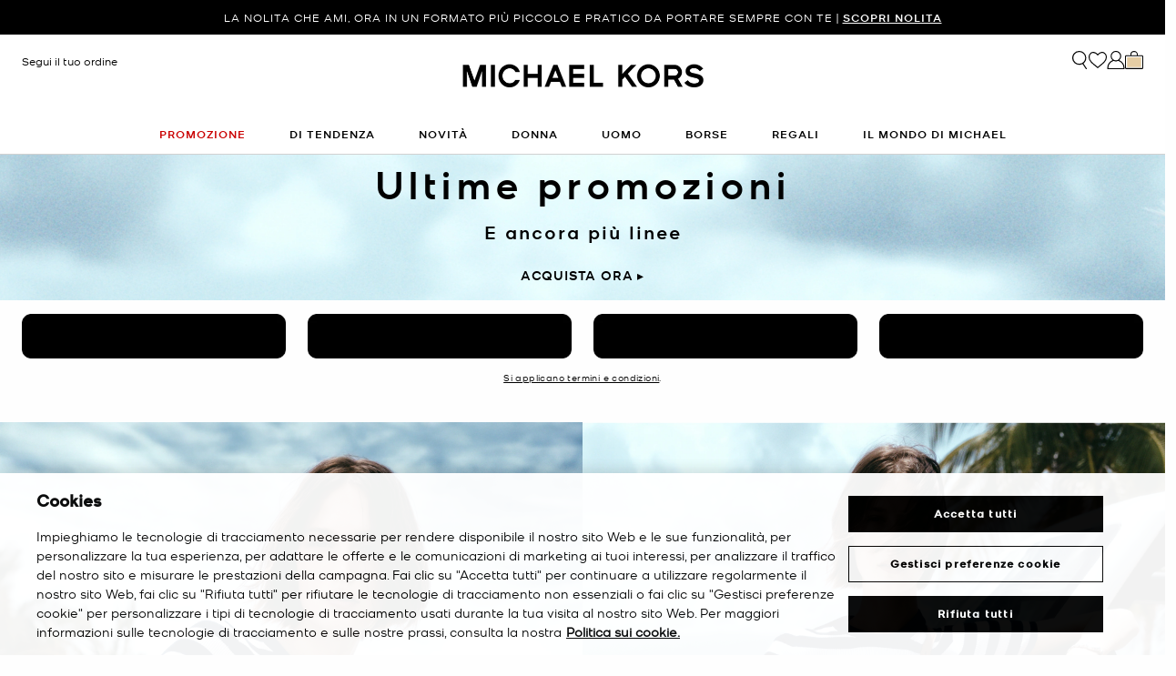

--- FILE ---
content_type: text/html;charset=UTF-8
request_url: https://www.michaelkors.it/
body_size: 26574
content:













<!DOCTYPE html>
<html lang="it" class="  is-pph-banner">
<head>





<meta charset=UTF-8>

<meta http-equiv="x-ua-compatible" content="ie=edge">

<meta name="viewport" content="width=device-width, initial-scale=1.0" />

<meta name="format-detection" content="telephone=no">




  <title>
    
        Borse, Scarpe, Capi Di Abbigliamento Firmati E Altro | Michael Kors [IT]
      
  </title>



  
    <meta name="description" content="Scopri le nuove collezioni da donna e uomo: borse, scarpe, abbigliamento e altri articoli firmati. Approfitta della consegna rapida sull'intera collezione di articoli di lusso firmata Michael Kors." />
  






<link rel="preload"
    href="https://digital4.michaelkors.com/sitefonts/fonts/Kors_Sans-Medium.woff2"
    as="font"
    type="font/woff2"
    crossorigin
>
<link rel="preload"
    href="https://digital4.michaelkors.com/sitefonts/fonts/Kors_Sans-Book.woff2"
    as="font"
    type="font/woff2"
    crossorigin
>
<link rel="preload"
    href="https://digital4.michaelkors.com/sitefonts/fonts/Kors_Sans-Light.woff2"
    as="font"
    type="font/woff2"
    crossorigin
>

<style>
    @font-face {
        font-family: "Kors Sans Medium";
        font-display: swap;
        src: url("https://digital4.michaelkors.com/sitefonts/fonts/Kors_Sans-Medium.woff2") format("woff2");
    }
    @font-face {
        font-family: "Kors Sans Book";
        font-display: swap;
        src: url("https://digital4.michaelkors.com/sitefonts/fonts/Kors_Sans-Book.woff2") format("woff2");
    }
    @font-face {
        font-family: "Kors Sans Light";
        font-display: swap;
        src: url("https://digital4.michaelkors.com/sitefonts/fonts/Kors_Sans-Light.woff2") format("woff2");
    }
</style>



  
        <meta property="og:site_name" content="Michael Kors">
  


  
    <link rel="canonical" href="https://www.michaelkors.it/" />
  
    <link rel="alternate" hreflang="en-GB" href="https://www.michaelkors.co.uk/" />
  
    <link rel="alternate" hreflang="x-default" href="https://www.michaelkors.com/" />
  
    <link rel="alternate" hreflang="de-AT" href="https://www.michaelkors.eu/at/de/" />
  
    <link rel="alternate" hreflang="en-AU" href="https://www.michaelkors.global/au/en/" />
  
    <link rel="alternate" hreflang="en-NZ" href="https://www.michaelkors.global/nz/en/" />
  
    <link rel="alternate" hreflang="de-CH" href="https://www.michaelkors.eu/ch/de/" />
  
    <link rel="alternate" hreflang="it-CH" href="https://www.michaelkors.eu/ch/it/" />
  
    <link rel="alternate" hreflang="fr-CH" href="https://www.michaelkors.eu/ch/fr/" />
  
    <link rel="alternate" hreflang="en-CH" href="https://www.michaelkors.eu/ch/en" />
  
    <link rel="alternate" hreflang="en-CZ" href="https://www.michaelkors.eu/cz/en/" />
  
    <link rel="alternate" hreflang="es-ES" href="https://www.michaelkors.es/" />
  
    <link rel="alternate" hreflang="fr-FR" href="https://www.michaelkors.fr/" />
  
    <link rel="alternate" hreflang="en-ZA" href="https://www.michaelkors.global/za/en/" />
  
    <link rel="alternate" hreflang="en-AZ" href="https://www.michaelkors.global/az/en/" />
  
    <link rel="alternate" hreflang="en-NG" href="https://www.michaelkors.global/ng/en/" />
  
    <link rel="alternate" hreflang="en-PH" href="https://www.michaelkors.global/ph/en/" />
  
    <link rel="alternate" hreflang="en-VN" href="https://www.michaelkors.global/vn/en/" />
  
    <link rel="alternate" hreflang="en-TR" href="https://www.michaelkors.global/tr/en/" />
  
    <link rel="alternate" hreflang="en-PK" href="https://www.michaelkors.global/pk/en/" />
  
    <link rel="alternate" hreflang="en-BH" href="https://www.michaelkors.global/bh/en/" />
  
    <link rel="alternate" hreflang="en-BG" href="https://www.michaelkors.global/bg/en/" />
  
    <link rel="alternate" hreflang="en-HK" href="https://www.michaelkors.global/hk/en/" />
  
    <link rel="alternate" hreflang="en-RU" href="https://www.michaelkors.global/ru/en/" />
  
    <link rel="alternate" hreflang="en-TW" href="https://www.michaelkors.global/tw/en/" />
  
    <link rel="alternate" hreflang="en-MT" href="https://www.michaelkors.global/mt/en/" />
  
    <link rel="alternate" hreflang="en-MY" href="https://www.michaelkors.global/my/en/" />
  
    <link rel="alternate" hreflang="en-GR" href="https://www.michaelkors.global/gr/en/" />
  
    <link rel="alternate" hreflang="en-KZ" href="https://www.michaelkors.global/kz/en/" />
  
    <link rel="alternate" hreflang="en-CY" href="https://www.michaelkors.global/cy/en/" />
  
    <link rel="alternate" hreflang="en-LB" href="https://www.michaelkors.global/lb/en/" />
  
    <link rel="alternate" hreflang="en-TH" href="https://www.michaelkors.global/th/en/" />
  
    <link rel="alternate" hreflang="en-SK" href="https://www.michaelkors.global/sk/en/" />
  
    <link rel="alternate" hreflang="en-ID" href="https://www.michaelkors.global/id/en/" />
  
    <link rel="alternate" hreflang="en-EG" href="https://www.michaelkors.global/eg/en/" />
  
    <link rel="alternate" hreflang="en-MO" href="https://www.michaelkors.global/mo/en/" />
  
    <link rel="alternate" hreflang="en-GH" href="https://www.michaelkors.global/gh/en/" />
  
    <link rel="alternate" hreflang="en-EE" href="https://www.michaelkors.global/ee/en/" />
  
    <link rel="alternate" hreflang="en-IN" href="https://www.michaelkors.global/in/en/" />
  
    <link rel="alternate" hreflang="en-IL" href="https://www.michaelkors.global/il/en/" />
  
    <link rel="alternate" hreflang="en-HR" href="https://www.michaelkors.global/hr/en/" />
  
    <link rel="alternate" hreflang="en-UA" href="https://www.michaelkors.global/ua/en/" />
  
    <link rel="alternate" hreflang="en-QA" href="https://www.michaelkors.global/qa/en/" />
  
    <link rel="alternate" hreflang="en-SI" href="https://www.michaelkors.global/si/en/" />
  
    <link rel="alternate" hreflang="en-SG" href="https://www.michaelkors.global/sg/en/" />
  
    <link rel="alternate" hreflang="hu-HU" href="https://www.michaelkors.eu/hu/hu/" />
  
    <link rel="alternate" hreflang="en-IE" href="https://www.michaelkors.eu/ie/en/" />
  
    <link rel="alternate" hreflang="it-IT" href="https://www.michaelkors.it/" />
  
    <link rel="alternate" hreflang="nl-NL" href="https://www.michaelkors.eu/nl/nl/" />
  
    <link rel="alternate" hreflang="pl-PL" href="https://www.michaelkors.eu/pl/pl/" />
  
    <link rel="alternate" hreflang="pt-PT" href="https://www.michaelkors.eu/pt/pt/" />
  
    <link rel="alternate" hreflang="ro-RO" href="https://www.michaelkors.eu/ro/ro/" />
  
    <link rel="alternate" hreflang="en-SE" href="https://www.michaelkors.eu/se/en/" />
  
    <link rel="alternate" hreflang="nl-BE" href="https://www.michaelkors.eu/be/nl/" />
  
    <link rel="alternate" hreflang="de-BE" href="https://www.michaelkors.eu/be/de/" />
  
    <link rel="alternate" hreflang="fr-BE" href="https://www.michaelkors.eu/be/fr/" />
  
    <link rel="alternate" hreflang="de-DE" href="https://www.michaelkors.de/" />
  
    <link rel="alternate" hreflang="en-DK" href="https://www.michaelkors.eu/dk/en/" />
  
    <link rel="alternate" hreflang="en-LV" href="https://www.michaelkors.eu/lv/en/" />
  
    <link rel="alternate" hreflang="en-LU" href="https://www.michaelkors.eu/lu/en/" />
  
    <link rel="alternate" hreflang="en-LT" href="https://www.michaelkors.eu/lt/en/" />
  
    <link rel="alternate" hreflang="en-NO" href="https://www.michaelkors.eu/no/en/" />
  
    <link rel="alternate" hreflang="en-FI" href="https://www.michaelkors.eu/fi/en/" />
  
    <link rel="alternate" hreflang="es-MX" href="https://www.michaelkors.global/mx/es/" />
  
    <link rel="alternate" hreflang="es" href="https://www.michaelkors.global/on/demandware.store/Sites-mk_mex-Site/es/Home-Show" />
  



  
    <script type="text/javascript" src="https://www.michaelkors.it/assets/d5e95eb159ea07bf4446181a9974499b300119120a7" async ></script><script type="application/ld+json">
      {
  "@context": "https://schema.org",
  "@type": "Corporation",
  "name": "Michael Kors",
  "url": "https://www.michaelkors.it/"
}
    </script>
  


<link rel="icon" href="/on/demandware.static/Sites-mk_it-Site/-/default/dw371d86d6/images/favicons/favicon.ico" />
<link rel="icon" type="image/png" href="/on/demandware.static/Sites-mk_it-Site/-/default/dw6e9ab631/images/favicons/favicon-196x196.png"
  sizes="196x196" />
<link rel="icon" type="image/png" href="/on/demandware.static/Sites-mk_it-Site/-/default/dw21abb8d9/images/favicons/favicon-96x96.png" sizes="96x96" />
<link rel="icon" type="image/png" href="/on/demandware.static/Sites-mk_it-Site/-/default/dwe454f94d/images/favicons/favicon-32x32.png" sizes="32x32" />
<link rel="icon" type="image/png" href="/on/demandware.static/Sites-mk_it-Site/-/default/dwf618a205/images/favicons/favicon-16x16.png" sizes="16x16" />
<link rel="icon" type="image/png" href="/on/demandware.static/Sites-mk_it-Site/-/default/dw22437dc7/images/favicons/favicon-128x128.png"
  sizes="128x128" />

<link rel="stylesheet" href="/on/demandware.static/Sites-mk_it-Site/-/it_IT/v1768691480772/css/global.css" />

  <link rel="stylesheet" href="/on/demandware.static/Sites-mk_it-Site/-/it_IT/v1768691480772/css/homePage.css"  />



  <meta name="google-site-verification" content="I68vUxao-cMuia3tQBeZGD623mWdOemjlMOB0p9t2rs" />





    <script>
        window['ownid'] = window['ownid'] || function() {
    var args = Array.prototype.slice.call(arguments);
    (window['ownid'].q = window['ownid'].q || []).push(args);
    return { error: null, data: null };
};
var sdkScript = document.createElement('script');
sdkScript.src = 'https://cdn.ownid.com/sdk/ptm6qr6heq60qy';
sdkScript.async = true;
document.head.appendChild(sdkScript);
var widgetsSetupScript = document.createElement('script');
widgetsSetupScript.src = '/on/demandware.static/Sites-mk_it-Site/-/it_IT/v1768691480772/js/ownid.js';
widgetsSetupScript.async = true;
document.head.appendChild(widgetsSetupScript);
window.ownIdUrls = {
    setCookie: '/on/demandware.store/Sites-mk_it-Site/it_IT/Ownid-SetCookie',
    setData: '/on/demandware.store/Sites-mk_it-Site/it_IT/Ownid-Data',
    getJwt: '/on/demandware.store/Sites-mk_it-Site/it_IT/Ownid-Jwt',
    getMessage: '/on/demandware.store/Sites-mk_it-Site/it_IT/Ownid-Message'
};
window.ownIdLocale = 'it-IT'
window.ownIdLoginId = ''
window.ownIdEnabled = true
window.ownidShowReturningUserPrompt = false
window.ownidShowReturningUserPromptOnSecondVisit = false
window.ownidShowAuthNotification = false
window.ownidShowAccountRecovery = false
window.ownidShowAccountRecovery = false
window.ownidEnableProfileUpdateWidgets = null
;
    </script>



<script type="text/javascript">
window.DY = window.DY || {};
DY.recommendationContext = {"type":"HOMEPAGE","lng":"it_IT"};
</script>
<link rel="preconnect" href="//cdn.dynamicyield.com"/>
<link rel="preconnect" href="//st.dynamicyield.com"/>
<link rel="preconnect" href="//rcom.dynamicyield.com"/>
<link rel="dns-prefetch" href="//cdn.dynamicyield.com"/>
<link rel="dns-prefetch" href="//st.dynamicyield.com"/>
<link rel="dns-prefetch" href="//rcom.dynamicyield.com"/>



<script>
    window.isThankYouPage = false;
    window.isDynamicYieldEnabled = true;
</script>

<input class="false" type="hidden" name="isDynamicYieldEnabled" id="isDynamicYieldEnabled" value="true"/>
<input type="hidden" name="dynamicYieldJSUrl" id="dynamicYieldJSUrl" value="//cdn.dynamicyield.com/api/8770255/api_dynamic.js"/>
<input type="hidden" name="dynamicYieldStaticUrl" id="dynamicYieldStaticUrl" value="//cdn.dynamicyield.com/api/8770255/api_static.js"/>
<input type="hidden" name="createDyIdServerCookie" id="createDyIdServerCookie" value="/on/demandware.static/Sites-mk_it-Site/-/it_IT/v1768691480772/js/createDyIdServerCookie.js"/>
<input type="hidden" name="dynamicYieldMain" id="dynamicYieldMain" value="/on/demandware.static/Sites-mk_it-Site/-/it_IT/v1768691480772/js/dynamicYieldMain.js"/>
<script>window.dataLayer = window.dataLayer || [];
function gtag() { dataLayer.push(arguments); }
gtag('consent', 'default', {
'ad_user_data': 'denied',
'ad_personalization': 'denied',
'ad_storage': 'denied',
'analytics_storage': 'denied',
'wait_for_update': 500,
});
gtag('js', new Date());
gtag('config', 'AW-882462103');
gtag('config', 'DC-8229233');
gtag('config', 'AW-10857726761');
gtag('config', 'DC-4350594');</script>


    <script defer id="oneTrustScript" src="https://cdn-ukwest.onetrust.com/scripttemplates/otSDKStub.js" data-language="it-IT" type="text/javascript" charset="UTF-8" data-domain-script="b5d49781-8aa2-4422-806f-da2617120b4b"></script>
    <script defer type="text/javascript">
        function OptanonWrapper() {if (typeof window.OptanonWrapperPageLoadFired !== "undefined") {if (typeof window.sendCustomEvent !== "undefined") {window.sendCustomEvent("oneTrustGroupsUpdated");} else {function sendCustomEvent(evt) {if (document.createEvent && document.body.dispatchEvent) {var event = document.createEvent("Event");event.initEvent(evt, true, true);document.body.dispatchEvent(event);} else if (window.CustomEvent && document.body.dispatchEvent) {var event = new CustomEvent(evt, {bubbles: true,cancelable: true});document.body.dispatchEvent(event);}}sendCustomEvent("oneTrustGroupsUpdated");}}window.OptanonWrapperPageLoadFired = true;}
    </script>



<script src="https://rapid-cdn.yottaa.com/rapid/lib/YoifrYe5RpMWpg.js" defer></script><script src="//assets.adobedtm.com/d8c1ad59c628/8acc44bc9f64/launch-a2a676e92c8c.min.js" async></script>
<script defer type="text/javascript" src="https://www.google.com/recaptcha/api.js?render=6Lecz2kkAAAAAEjaZVtqjGRMSoPaEsp_fmJwWpKX&hl=it"></script>





    <script async src="https://js.klarna.com/web-sdk/v1/klarna.js" data-client-id="55253bbc-5618-57c1-9537-dcb976a96121" data-environment="production"></script>
    



<!--[if gt IE 9]><!-->
<script>//common/scripts.isml</script>
<script defer type="text/javascript" src="/on/demandware.static/Sites-mk_it-Site/-/it_IT/v1768691480772/js/main.js"></script>

    <script defer type="text/javascript" src="/on/demandware.static/Sites-mk_it-Site/-/it_IT/v1768691480772/js/tracking.js"
        
        >
    </script>

    <script defer type="text/javascript" src="/on/demandware.static/Sites-mk_it-Site/-/it_IT/v1768691480772/js/analyticsEvents.js"
        
        >
    </script>

    <script defer type="text/javascript" src="/on/demandware.static/Sites-mk_it-Site/-/it_IT/v1768691480772/js/backToTop.js"
        
        >
    </script>

    <script defer type="text/javascript" src="/on/demandware.static/Sites-mk_it-Site/-/it_IT/v1768691480772/js/homePageEvent.js"
        
        >
    </script>




<script defer="defer" src="/on/demandware.static/Sites-mk_it-Site/-/it_IT/v1768691480772/js/nonCriticalCheckoutScripts.js"></script>
<!--<![endif]-->
<script type="text/javascript">//<!--
/* <![CDATA[ (head-active_data.js) */
var dw = (window.dw || {});
dw.ac = {
    _analytics: null,
    _events: [],
    _category: "",
    _searchData: "",
    _anact: "",
    _anact_nohit_tag: "",
    _analytics_enabled: "true",
    _timeZone: "Europe/Amsterdam",
    _capture: function(configs) {
        if (Object.prototype.toString.call(configs) === "[object Array]") {
            configs.forEach(captureObject);
            return;
        }
        dw.ac._events.push(configs);
    },
	capture: function() { 
		dw.ac._capture(arguments);
		// send to CQ as well:
		if (window.CQuotient) {
			window.CQuotient.trackEventsFromAC(arguments);
		}
	},
    EV_PRD_SEARCHHIT: "searchhit",
    EV_PRD_DETAIL: "detail",
    EV_PRD_RECOMMENDATION: "recommendation",
    EV_PRD_SETPRODUCT: "setproduct",
    applyContext: function(context) {
        if (typeof context === "object" && context.hasOwnProperty("category")) {
        	dw.ac._category = context.category;
        }
        if (typeof context === "object" && context.hasOwnProperty("searchData")) {
        	dw.ac._searchData = context.searchData;
        }
    },
    setDWAnalytics: function(analytics) {
        dw.ac._analytics = analytics;
    },
    eventsIsEmpty: function() {
        return 0 == dw.ac._events.length;
    }
};
/* ]]> */
// -->
</script>
<script type="text/javascript">//<!--
/* <![CDATA[ (head-cquotient.js) */
var CQuotient = window.CQuotient = {};
CQuotient.clientId = 'bgwk-mk_it';
CQuotient.realm = 'BGWK';
CQuotient.siteId = 'mk_it';
CQuotient.instanceType = 'prd';
CQuotient.locale = 'it_IT';
CQuotient.fbPixelId = '__UNKNOWN__';
CQuotient.activities = [];
CQuotient.cqcid='';
CQuotient.cquid='';
CQuotient.cqeid='';
CQuotient.cqlid='';
CQuotient.apiHost='api.cquotient.com';
/* Turn this on to test against Staging Einstein */
/* CQuotient.useTest= true; */
CQuotient.useTest = ('true' === 'false');
CQuotient.initFromCookies = function () {
	var ca = document.cookie.split(';');
	for(var i=0;i < ca.length;i++) {
	  var c = ca[i];
	  while (c.charAt(0)==' ') c = c.substring(1,c.length);
	  if (c.indexOf('cqcid=') == 0) {
		CQuotient.cqcid=c.substring('cqcid='.length,c.length);
	  } else if (c.indexOf('cquid=') == 0) {
		  var value = c.substring('cquid='.length,c.length);
		  if (value) {
		  	var split_value = value.split("|", 3);
		  	if (split_value.length > 0) {
			  CQuotient.cquid=split_value[0];
		  	}
		  	if (split_value.length > 1) {
			  CQuotient.cqeid=split_value[1];
		  	}
		  	if (split_value.length > 2) {
			  CQuotient.cqlid=split_value[2];
		  	}
		  }
	  }
	}
}
CQuotient.getCQCookieId = function () {
	if(window.CQuotient.cqcid == '')
		window.CQuotient.initFromCookies();
	return window.CQuotient.cqcid;
};
CQuotient.getCQUserId = function () {
	if(window.CQuotient.cquid == '')
		window.CQuotient.initFromCookies();
	return window.CQuotient.cquid;
};
CQuotient.getCQHashedEmail = function () {
	if(window.CQuotient.cqeid == '')
		window.CQuotient.initFromCookies();
	return window.CQuotient.cqeid;
};
CQuotient.getCQHashedLogin = function () {
	if(window.CQuotient.cqlid == '')
		window.CQuotient.initFromCookies();
	return window.CQuotient.cqlid;
};
CQuotient.trackEventsFromAC = function (/* Object or Array */ events) {
try {
	if (Object.prototype.toString.call(events) === "[object Array]") {
		events.forEach(_trackASingleCQEvent);
	} else {
		CQuotient._trackASingleCQEvent(events);
	}
} catch(err) {}
};
CQuotient._trackASingleCQEvent = function ( /* Object */ event) {
	if (event && event.id) {
		if (event.type === dw.ac.EV_PRD_DETAIL) {
			CQuotient.trackViewProduct( {id:'', alt_id: event.id, type: 'raw_sku'} );
		} // not handling the other dw.ac.* events currently
	}
};
CQuotient.trackViewProduct = function(/* Object */ cqParamData){
	var cq_params = {};
	cq_params.cookieId = CQuotient.getCQCookieId();
	cq_params.userId = CQuotient.getCQUserId();
	cq_params.emailId = CQuotient.getCQHashedEmail();
	cq_params.loginId = CQuotient.getCQHashedLogin();
	cq_params.product = cqParamData.product;
	cq_params.realm = cqParamData.realm;
	cq_params.siteId = cqParamData.siteId;
	cq_params.instanceType = cqParamData.instanceType;
	cq_params.locale = CQuotient.locale;
	
	if(CQuotient.sendActivity) {
		CQuotient.sendActivity(CQuotient.clientId, 'viewProduct', cq_params);
	} else {
		CQuotient.activities.push({activityType: 'viewProduct', parameters: cq_params});
	}
};
/* ]]> */
// -->
</script>


   <script type="application/ld+json">
        {"@context":"https://schema.org","@type":"WebSite","name":"Michael Kors","url":"https://www.michaelkors.it/"}
    </script>



<script>(window.BOOMR_mq=window.BOOMR_mq||[]).push(["addVar",{"rua.upush":"true","rua.cpush":"false","rua.upre":"true","rua.cpre":"false","rua.uprl":"false","rua.cprl":"false","rua.cprf":"false","rua.trans":"SJ-cd5f80c4-b359-4449-b08e-eaff04664f1d","rua.cook":"true","rua.ims":"false","rua.ufprl":"false","rua.cfprl":"true","rua.isuxp":"false","rua.texp":"norulematch","rua.ceh":"false","rua.ueh":"false","rua.ieh.st":"0"}]);</script>
<script>!function(){function o(n,i){if(n&&i)for(var r in i)i.hasOwnProperty(r)&&(void 0===n[r]?n[r]=i[r]:n[r].constructor===Object&&i[r].constructor===Object?o(n[r],i[r]):n[r]=i[r])}try{var n=decodeURIComponent("%7B%0A%20%20%20%20%20%20%20%20%20%20%20%20%20%20%20%20%22comment%22%3A%20%22Enable%20collection%20of%20Early%20Beacons%20%28need%20both%20LOGN%20and%20Early%20items%29%2C%20Disable%20Page%20Load%20and%20switch%20to%20SPA%22%2C%0A%20%20%20%20%20%20%20%20%20%20%20%20%20%20%20%20%22LOGN%22%3A%7B%20%22storeConfig%22%3A%20true%20%7D%2C%0A%20%20%20%20%20%20%20%20%20%20%20%20%20%20%20%20%22Early%22%3A%7B%20%22enabled%22%3A%20true%20%7D%2C%0A%20%20%20%20%20%20%20%20%20%20%20%20%20%20%20%20%22autorun%22%3A%20false%2C%0A%20%20%20%20%20%20%20%20%20%20%20%20%20%20%20%20%22History%22%3A%7B%20%22enabled%22%3A%20true%20%7D%2C%0A%20%20%20%20%20%20%20%20%20%20%20%20%20%20%20%20%22ResourceTiming%22%3A%7B%20%22comment%22%3A%20%22Clear%20RT%20Buffer%20on%20mPulse%20beacon%22%2C%22clearOnBeacon%22%3A%20true%20%7D%0A%7D");if(n.length>0&&window.JSON&&"function"==typeof window.JSON.parse){var i=JSON.parse(n);void 0!==window.BOOMR_config?o(window.BOOMR_config,i):window.BOOMR_config=i}}catch(r){window.console&&"function"==typeof window.console.error&&console.error("mPulse: Could not parse configuration",r)}}();</script>
                              <script>!function(e){var n="https://s.go-mpulse.net/boomerang/";if("False"=="True")e.BOOMR_config=e.BOOMR_config||{},e.BOOMR_config.PageParams=e.BOOMR_config.PageParams||{},e.BOOMR_config.PageParams.pci=!0,n="https://s2.go-mpulse.net/boomerang/";if(window.BOOMR_API_key="NCXNF-GX9SV-U9NUQ-XJKKS-MLT8K",function(){function e(){if(!o){var e=document.createElement("script");e.id="boomr-scr-as",e.src=window.BOOMR.url,e.async=!0,i.parentNode.appendChild(e),o=!0}}function t(e){o=!0;var n,t,a,r,d=document,O=window;if(window.BOOMR.snippetMethod=e?"if":"i",t=function(e,n){var t=d.createElement("script");t.id=n||"boomr-if-as",t.src=window.BOOMR.url,BOOMR_lstart=(new Date).getTime(),e=e||d.body,e.appendChild(t)},!window.addEventListener&&window.attachEvent&&navigator.userAgent.match(/MSIE [67]\./))return window.BOOMR.snippetMethod="s",void t(i.parentNode,"boomr-async");a=document.createElement("IFRAME"),a.src="about:blank",a.title="",a.role="presentation",a.loading="eager",r=(a.frameElement||a).style,r.width=0,r.height=0,r.border=0,r.display="none",i.parentNode.appendChild(a);try{O=a.contentWindow,d=O.document.open()}catch(_){n=document.domain,a.src="javascript:var d=document.open();d.domain='"+n+"';void(0);",O=a.contentWindow,d=O.document.open()}if(n)d._boomrl=function(){this.domain=n,t()},d.write("<bo"+"dy onload='document._boomrl();'>");else if(O._boomrl=function(){t()},O.addEventListener)O.addEventListener("load",O._boomrl,!1);else if(O.attachEvent)O.attachEvent("onload",O._boomrl);d.close()}function a(e){window.BOOMR_onload=e&&e.timeStamp||(new Date).getTime()}if(!window.BOOMR||!window.BOOMR.version&&!window.BOOMR.snippetExecuted){window.BOOMR=window.BOOMR||{},window.BOOMR.snippetStart=(new Date).getTime(),window.BOOMR.snippetExecuted=!0,window.BOOMR.snippetVersion=12,window.BOOMR.url=n+"NCXNF-GX9SV-U9NUQ-XJKKS-MLT8K";var i=document.currentScript||document.getElementsByTagName("script")[0],o=!1,r=document.createElement("link");if(r.relList&&"function"==typeof r.relList.supports&&r.relList.supports("preload")&&"as"in r)window.BOOMR.snippetMethod="p",r.href=window.BOOMR.url,r.rel="preload",r.as="script",r.addEventListener("load",e),r.addEventListener("error",function(){t(!0)}),setTimeout(function(){if(!o)t(!0)},3e3),BOOMR_lstart=(new Date).getTime(),i.parentNode.appendChild(r);else t(!1);if(window.addEventListener)window.addEventListener("load",a,!1);else if(window.attachEvent)window.attachEvent("onload",a)}}(),"350".length>0)if(e&&"performance"in e&&e.performance&&"function"==typeof e.performance.setResourceTimingBufferSize)e.performance.setResourceTimingBufferSize(350);!function(){if(BOOMR=e.BOOMR||{},BOOMR.plugins=BOOMR.plugins||{},!BOOMR.plugins.AK){var n="true"=="true"?1:0,t="cookiepresent",a="aogp5jyxgyvjs2lmjc6a-f-beb1a91ad-clientnsv4-s.akamaihd.net",i="false"=="true"?2:1,o={"ak.v":"39","ak.cp":"1591119","ak.ai":parseInt("1014319",10),"ak.ol":"0","ak.cr":9,"ak.ipv":4,"ak.proto":"h2","ak.rid":"5711291b","ak.r":47369,"ak.a2":n,"ak.m":"b","ak.n":"essl","ak.bpcip":"3.140.254.0","ak.cport":35032,"ak.gh":"23.208.24.100","ak.quicv":"","ak.tlsv":"tls1.3","ak.0rtt":"","ak.0rtt.ed":"","ak.csrc":"-","ak.acc":"","ak.t":"1768704188","ak.ak":"hOBiQwZUYzCg5VSAfCLimQ==yph18pbx7/ImE+n1ouE1Q+ROVG9OiEsDWA3DAIDbTDpP4DIzuMwkQ15kFEZYxQ6a8h/nG2CnEnm8fPDUpmfGqyDIGvroi5RqjyZupFma/wzdnORGInz7dhXZxpCtP5+8jV3adGv+X9Mv28nW8+vp54AR1sjDrp6eAiI4ru0YEIzU5CHJY8SZWReRO+uN1jTzT8Vvz+92MjbRyqiUrW0m3F406tCSJ1liVIyt9AWdw6pQuR+DF1kvwjYYtXgTwAWSqhwemljJ3fYseUIZycWF2AS3ctIbl5hL6ChpdcxJD/JSfLVDVL1pEhGLJ0y3x7McF0azrT30sBQSInY70ngWlUPa6ChwSZYQS+zdeTAEcW6epHZtzZTnUfetVsE04TjJosXEhVXlzK5NvZxLSb6VGtY2f2Uc+vIX/1K/EshJ7ko=","ak.pv":"100","ak.dpoabenc":"","ak.tf":i};if(""!==t)o["ak.ruds"]=t;var r={i:!1,av:function(n){var t="http.initiator";if(n&&(!n[t]||"spa_hard"===n[t]))o["ak.feo"]=void 0!==e.aFeoApplied?1:0,BOOMR.addVar(o)},rv:function(){var e=["ak.bpcip","ak.cport","ak.cr","ak.csrc","ak.gh","ak.ipv","ak.m","ak.n","ak.ol","ak.proto","ak.quicv","ak.tlsv","ak.0rtt","ak.0rtt.ed","ak.r","ak.acc","ak.t","ak.tf"];BOOMR.removeVar(e)}};BOOMR.plugins.AK={akVars:o,akDNSPreFetchDomain:a,init:function(){if(!r.i){var e=BOOMR.subscribe;e("before_beacon",r.av,null,null),e("onbeacon",r.rv,null,null),r.i=!0}return this},is_complete:function(){return!0}}}}()}(window);</script></head>
<body

class="alternate-sale-text-color "

>

  <div id="dyCookie" style="display: none"
    data-url="/on/demandware.store/Sites-mk_it-Site/it_IT/FirstPartyCookie-SetDYServerCookie">
  </div>



<div class="page is-hp" data-action="Home-Show" data-querystring="null" >









<button class="country-redirect-trigger head d-none invisible " data-url="/on/demandware.store/Sites-mk_it-Site/it_IT/Page-CountryRedirect"></button>
<a href="#maincontent" class="skip-link" aria-label="Vai ai contenuti principali">Vai ai contenuti principali</a>
<a href="#footercontent" class="skip-link" aria-label="Vai ai contenuti del pi&egrave; di pagina">Vai ai contenuti del pi&egrave; di pagina</a>


    <div class="d-block d-sm-none header-banner-wrapper">
        <div class="header-banner--js header-banner text-center">
    <div class="container">
        <div class="content">
            
	 


	

    
    
    
    

    <div class="js-promo-carousel" data-autoplayspeed="4000" >
        
            
                <div class="promo-banner-slide active">
                    <div id="headerAd" data-linkContainer="07.01.26 sale pph"><a class="pphMessageLink KSansMedium" data-icid="SHOP SALE" style="text-decoration:underline" href="https://www.michaelkors.it/promozione/">PROMOZIONE</a>: <a class="pphMessageLink KSansBook" data-icid="SHOP SALE" style="text-decoration:none" href="https://www.michaelkors.it/promozione/">ULTIMI GIORNI | <nbr>E ANCORA PIÙ LINEE</nbr></a></div>
                </div>
            
                <div class="promo-banner-slide ">
                    <div id="headerAd" data-linkContainer="07.01.25 Nolita"><a class="pphMessageLink KSansBook" data-icid="SHOP THE NOLITA BAG" style="text-decoration:none" href="https://www.michaelkors.it/di-tendenza/nolita-bag/">LA NOLITA CHE AMI, ORA IN UN FORMATO PIÙ PICCOLO E PRATICO DA PORTARE SEMPRE CON TE | <nobr><u class="KSansMedium">SCOPRI NOLITA</u></nobr></a></div>
                </div>
            
                <div class="promo-banner-slide ">
                    <div id="headerAd" data-linkContainer="07.01.25 Signature"><a class="pphMessageLink KSansBook" data-icid="SHOP SIGNATURE" style="text-decoration:none" href="https://www.michaelkors.it/donna/negozi-in-primo-piano/il-mondo-del-logo/">DOVE LO STILE INCONTRA L'ESCLUSIVITÀ | <nobr><u class="KSansMedium">SCOPRI IL MONDO DEL LOGO</u></nobr></a></div>
                </div>
            
        
    </div>

    
        <style>
            .header-banner a
{
background: #000000;
color: #FFFFFF;
}
.header-banner
{
background: #000000;
color: #FFFFFF;
}
        </style>
    
 
	
        </div>
    </div>
</div>

    </div>


<header class="header--js w-100">
    
        
        
            <div class="d-none d-md-block">
                <div class="header-banner--js header-banner text-center">
    <div class="container">
        <div class="content">
            
	 


	

    
    
    
    

    <div class="js-promo-carousel" data-autoplayspeed="4000" >
        
            
                <div class="promo-banner-slide active">
                    <div id="headerAd" data-linkContainer="07.01.26 sale pph"><a class="pphMessageLink KSansMedium" data-icid="SHOP SALE" style="text-decoration:underline" href="https://www.michaelkors.it/promozione/">PROMOZIONE</a>: <a class="pphMessageLink KSansBook" data-icid="SHOP SALE" style="text-decoration:none" href="https://www.michaelkors.it/promozione/">ULTIMI GIORNI | <nbr>E ANCORA PIÙ LINEE</nbr></a></div>
                </div>
            
                <div class="promo-banner-slide ">
                    <div id="headerAd" data-linkContainer="07.01.25 Nolita"><a class="pphMessageLink KSansBook" data-icid="SHOP THE NOLITA BAG" style="text-decoration:none" href="https://www.michaelkors.it/di-tendenza/nolita-bag/">LA NOLITA CHE AMI, ORA IN UN FORMATO PIÙ PICCOLO E PRATICO DA PORTARE SEMPRE CON TE | <nobr><u class="KSansMedium">SCOPRI NOLITA</u></nobr></a></div>
                </div>
            
                <div class="promo-banner-slide ">
                    <div id="headerAd" data-linkContainer="07.01.25 Signature"><a class="pphMessageLink KSansBook" data-icid="SHOP SIGNATURE" style="text-decoration:none" href="https://www.michaelkors.it/donna/negozi-in-primo-piano/il-mondo-del-logo/">DOVE LO STILE INCONTRA L'ESCLUSIVITÀ | <nobr><u class="KSansMedium">SCOPRI IL MONDO DEL LOGO</u></nobr></a></div>
                </div>
            
        
    </div>

    
        <style>
            .header-banner a
{
background: #000000;
color: #FFFFFF;
}
.header-banner
{
background: #000000;
color: #FFFFFF;
}
        </style>
    
 
	
        </div>
    </div>
</div>

            </div>
        
        
    
    <div class="navigation-bar navigation-bar--js navigation--js">
        <div class="header container position-relative">
            <div class="row">
                <div class="col-12">
                    <div class="navbar-header d-flex">
                        
                            <div class="left-nav">
                                
                                
                                    <a class="track-order-header-link d-none d-lg-inline-block"
                                        href="https://www.michaelkors.it/accedi/#trackOrderContainer"
                                        role="button"
                                        aria-label="Segui il tuo ordine">
                                
                                    <span class="track-order-header-text">Segui il tuo ordine</span>
                                </a>
                                <div class="hamburger">
                                    <button class="navbar-toggler hamburger-icon--js"
                                        type="button"
                                        aria-controls="sg-navbar-collapse"
                                        aria-expanded="false"
                                        aria-label="Attiva/Disattiva navigazione"
                                    >
                                        <span class="c-icon m-menu-button" aria-hidden="true"></span>
                                        <span class="c-icon m-close m-small" aria-hidden="true"></span>
                                    </button>
                                </div>
                            </div>
                            <div class="navbar-header brand mobilelogo d-flex ">
                                <div class="brand-name-container ">
                                    <div class="logo-home">
                                        <a class="logo-home"
                                            href="/"
                                            aria-label="Michael Kors"
                                        >
                                            <picture>
                                                <source type="image/webp" srcset="/on/demandware.static/Sites-mk_it-Site/-/default/dwbfb2b406/images/logo_mk.webp"/>
                                                <img src="/on/demandware.static/Sites-mk_it-Site/-/default/dw0d03858b/images/logo_mk.png" alt="Logo Michael Kors"/>
                                            </picture>
                                        </a>
                                    </div>
                                </div>
                            </div>
                            
                                <div class="mobile-logo-sm d-block d-sm-none">
                                    <div class="logo-home">
                                        <a class="logo-home" href="/" aria-label="Michael Kors">
                                            <span class="c-icon m-mk-logo" aria-hidden="true"></span>
                                        </a>
                                    </div>
                                </div>
                            
                            <div class="right-nav">
                                
                                <div class="search-icon">
                                    <button class="d-lg-block desktop-header-search-icon desktop-header-search-icon--js d-none avoid-blue-border p-0 border-0 bg-transparent"
                                        aria-label="Barra di ricerca"
                                    >
                                        <span class="c-icon m-search m-large mk-search--js" aria-hidden="true"></span>
                                    </button>
                                    <button
                                        type="reset"
                                        name="reset-button"
                                        class="mk-icon mk-close reset-button desktop-reset-button search-fl search-flyout-close--js close-search-desktop--js"
                                        aria-label="Elimina parole chiave di ricerca"
                                    >
                                        <span class="c-icon m-close m-small" aria-hidden="true"></span>
                                    </button>
                                </div>
                                <div class="wishlist-icon miniwishlist d-none d-lg-block nav-link--right wishlist-icon--js wishlist-icon-desktop--js" data-action-url="/on/demandware.store/Sites-mk_it-Site/it_IT/Wishlist-MiniWishList">
                                    

<a
    href="/Preferiti/"
    class="d-block"
    aria-label="Preferiti"
>
    <span class="c-icon m-heart m-large header-wishlist-icon--js" aria-hidden="true"></span>
    <span class="c-icon m-heart-filled m-large d-none header-wishlist-icon-active--js" aria-hidden="true"></span>
</a>

<div class="popover popover-bottom"></div>


    <input type="hidden" class= "wishlistedItems" name="wishlistedItems" value="" />


                                </div>
                                




    <div class="user user--js hidden-md-down" role="application">
        <a
            href="https://www.michaelkors.it/accedi/"
            role="button"
            class="d-block"
            aria-label="Accedi al tuo account"
        >
            <span class="c-icon m-account m-large mk-account--js" aria-hidden="true"></span>
        </a>
        <div class="popover popover-bottom user-popover user-popover--js" data-nosnippet>
            <div class="login-user" id="login">
                <div class="password-reset-banner-section">
                    


                </div>
                <button class="border-0 login-flyout-close focus-visible position-relative" aria-label="Close">
    <i class="c-icon m-close" aria-hidden="true"></i>
</button>
<div class="popover-account-header text-center"> Accedi</div>



    



<form action="/on/demandware.store/Sites-mk_it-Site/it_IT/Account-Login" class="login form-block remove-aria-invalid" method="POST" name="login-form" id="login-form">
    <fieldset class="login-information-block">
        <div class="form-group required">
            
                <h3 class="d-flex justify-content-between m-0">
                    <label class="form-control-label form-label-custom text-left required" for="login-form-email">
                        <span>E-mail</span>
                    </label>
                    
                </h3>
            
            <input type="email"
                aria-label="E-mail"
                id="login-form-email"
                required
                class="avoid-blue-border-field disabled-zoom form-control form-input-custom email required ignore-email-empty-validation--js"
                placeholder="&nbsp;"
                aria-required="true"
                name="loginEmail"
                value=""
                data-missing-error="Inserisci un indirizzo e-mail."
                data-pattern-mismatch="Inserisci un indirizzo e-mail valido."
                data-range-error="Deve contenere massimo 50 caratteri."
                name="dwfrm_profile_customer_email" required aria-required="true" value="" maxLength="50" pattern="^[A-Za-z0-9](([_.\-]?[a-zA-Z0-9]+)*)(_)?@([A-Za-z0-9]+)(([.\-]?[a-zA-Z0-9]+)*)\.[A-Za-z]{2,}$"
            >
            <div class="invalid-feedback" id="login-form-email-error" role="alert" aria-live="polite"></div>
            
        </div>

        <div class="form-group form-group-password required">
            
                <div class="d-flex login-info-icon">
                    <label class="form-control-label form-label-custom text-left required" for="login-form-password">
                            <span>Password<span class="asterix">&ast;</span></span>
                    </label>
                    
                    
                    <button type="button" aria-labelledby="passwordTooltip" class="info-icon">
    <i class="c-icon m-info m-x-small" aria-hidden="true"></i>
    <div class="tooltip d-none" id="passwordTooltip" aria-label="tooltip Per essere sicura, la tua password deve:&lt;br&gt;Contenere tra gli 8 e i 20 caratteri&lt;br&gt;Contenere almeno un numero&lt;br&gt;Contenere caratteri maiuscoli e minuscoli&lt;br&gt;Contenere almeno un carattere speciale&lt;br&gt;Non includere il tuo nome o altri dati personali">
        <div class="tooltip-inner tooltip-content--js" data-nosnippet>Per essere sicura, la tua password deve:<br>Contenere tra gli 8 e i 20 caratteri<br>Contenere almeno un numero<br>Contenere caratteri maiuscoli e minuscoli<br>Contenere almeno un carattere speciale<br>Non includere il tuo nome o altri dati personali</div>
    </div>
</button>

                </div>
            
            <input type="password" aria-label="Password"
                id="login-form-password"
                required
                placeholder="&nbsp;"
                aria-required="true"
                class=" login-password avoid-blue-border-field disabled-zoom form-control form-input-custom required"
                name="loginPassword"
                data-missing-error="Campo obbligatorio"
                data-range-error="Inserisci una password valida."
                data-pattern-mismatch="Inserisci una password valida."
                name="dwfrm_profile_login_password" required aria-required="true" value="" maxLength="20" minLength="6" pattern="^(?=(.*[a-z]){1,})(?=(.*[A-Z]){1,})(?=(.*[\d]){1,})(?=(.*[\W]){1,})(?!.*\s).{8,20}$"
            >
            <div class="invalid-feedback form-password-error" id="loginForm-passwordError" role="alert" aria-live="polite"></div>
            
            <button type="button" class="button-reset toggle-password toggle-password--js m-hide" aria-label="Mostra password">
    <i class="c-icon m-password-hidden m-small" aria-hidden="true"></i>
</button>
<button type="button" class="button-reset toggle-password toggle-password--js m-show d-none" aria-label="Nascondi password">
    <i class="c-icon m-password-shown m-small" aria-hidden="true"></i>
</button>
        </div>

        <div class="login-tools d-flex justify-content-between align-items-center w-100">
            <div class="popover-account-checkbox d-flex align-items-center">
                <label class="labels remember-me-label text-left header-account-remember-me position-relative" for="loginRememberMe">
                    Ricorda la mia password
                </label>
                <input type="checkbox" tabindex="0" name="loginRememberMe" class="create-account-checkbox loginForm-checkbox border-0 cursor-pointer" id="loginRememberMe" encoding="off" >

                
                
                
                    
                    
                    <button type="button" aria-labelledby="rememberMeTooltip" class="info-icon">
    <i class="c-icon m-info m-x-small" aria-hidden="true"></i>
    <div class="tooltip d-none" id="rememberMeTooltip" aria-label="tooltip Spunta la casella &quot;Ricorda la mia password&quot; per rimanere connesso al sito https://www.michaelkors.it/. Per assicurarti l'accesso agli articoli salvati nella shopping bag, utilizza lo stesso dispositivo o lo stesso computer. Se tenti di accedere ai dettagli dell'account o di procedere all'acquisto, ti verr&agrave; richiesto di effettuare nuovamente l'accesso. Per motivi di sicurezza, ti suggeriamo di non fare ricorso all'opzione &quot;Ricorda la mia password&quot; su dispositivi o computer utilizzati anche ad altre persone.">
        <div class="tooltip-inner tooltip-content--js" data-nosnippet>Spunta la casella "Ricorda la mia password" per rimanere connesso al sito https://www.michaelkors.it/. Per assicurarti l'accesso agli articoli salvati nella shopping bag, utilizza lo stesso dispositivo o lo stesso computer. Se tenti di accedere ai dettagli dell'account o di procedere all'acquisto, ti verrà richiesto di effettuare nuovamente l'accesso. Per motivi di sicurezza, ti suggeriamo di non fare ricorso all'opzione "Ricorda la mia password" su dispositivi o computer utilizzati anche ad altre persone.</div>
    </div>
</button>

                
            </div>

            <div class="labels forgot-password forgot-password-link text-right">
                
                    <a id="login-forget-password-link" class="link-underline d-block" href="/account/reimpostazione-password/" aria-label="hai dimenticato la password?">
                        hai dimenticato la password?
                    </a>
                
            </div>
        </div>
        <input type="hidden" name="csrf_token" value="ohFsWnNmFoDUfVyVwCaoUJDUxeBS2tlmL8nyeaL6_scyQd8Y7Ubij4sZWK_cTiZ0skubnKUD8NH_AunExFxwNZq_csXwp-8jVpNv_usjKeR0NyAm6N3gH09rbozUNBRfjaHh56kkKQH9kuAOtjq0B9qYO42ZY4uTzw-wmUQGmO-xEFKOz7k="/>
        <button type="submit" class="button m-primary m-fullwidth m-middle js-user-sign-in">
            ACCEDI
        </button>
    </fieldset>
</form>


<div class="popover-account-header popover-create-account text-center">Crea un account</div>
<div class="popover-create-account-text text-center">Crea un account Michael Kors con il tuo indirizzo e-mail.</div>
<a class="btn btn-block primary-button-custom create-btn text-uppercase text-center" href="/account/creaAccount/">
    CREA ACCOUNT
</a>

            </div>
        </div>
    </div>



                                <div class="minicart mini-cart--js" role="application" data-action-url="/on/demandware.store/Sites-mk_it-Site/it_IT/Cart-MiniCartShow">
                                    <div class="minicart-total">
    <a
        class="minicart-link avoid-blue-border minicart-link--js"
        href="https://www.michaelkors.it/carrello/"
        role="button"
        title="0 articoli nel carrello"
    >
        <span class="minicart-icon c-icon m-cart m-large d-none d-md-block" aria-hidden="true"></span>
        <span class="minicart-icon c-icon m-cart2 m-large d-block d-md-none" aria-hidden="true"></span>
        <span class="minicart-quantity m-0 invisible" aria-hidden="true">
            0
        </span>
        <span class="sr-only minicart-link-description--js">0 articoli nel carrello</span>
    </a>
</div>

<div class="popover popover-bottom"></div>



    <input type="hidden" class= "wishlistedItems" name="wishlistedItems" value="" />


<input type="hidden" id="rfk-data-ip" value="23.66.100.149" />

                                </div>
                                <div class="search-icon-sm d-flex d-sm-none">
                                    <button class="button-reset search-icon-sm--js" aria-label="Barra di ricerca">
                                        <span class="c-icon m-search m-large mk-search--js" aria-hidden="true"></span>
                                    </button>
                                </div>
                            </div>
                            
                        
                    </div>
                </div>
            </div>
        </div>
        
            <div class="main-menu navbar-toggleable-md menu-toggleable-left multilevel-dropdown d-lg-block" id="sg-navbar-collapse">
                
                    <div class="navbar navbar-expand-lg bg-inverse">
    <div class="navbar-quick-link-container navbar-quick-link-container--js d-flex d-lg-none">
    
        <a class="favorite-link-menu--js wishlist-icon--js navbar-quick-link" href="/Preferiti/" title="Preferiti">
            <span class="c-icon m-favorite-empty m-large header-wishlist-icon--js" aria-hidden="true"></span>
            <span class="c-icon m-favorite-filled m-large d-none header-wishlist-icon-active--js" aria-hidden="true"></span>
            <div class="quick-link-text">Preferiti</div>
        </a>
    

    
        <a class="track-my-order-navbar-link track-my-order-navbar-link--js navbar-quick-link"
            href="https://www.michaelkors.it/accedi/#trackOrderContainer"
            role="button"
            aria-label="Segui il tuo ordine"
        >
    
        <span class="icon icon-shipping-truck" aria-hidden="true"></span>
        <div class="quick-link-text">Segui il tuo ordine</div>
    </a>

    <a class="my-account-navbar-link navbar-quick-link" href="https://www.michaelkors.it/accedi/" role="button" aria-label="Accedi al tuo account">
        <span class="icon icon-account-user" aria-hidden="true"></span>
        <div class="quick-link-text m-guest">Accedi</div>
        <div class="quick-link-text m-registered">Il mio account</div>
    </a>

    

    
        <a class="find-store-navbar-link navbar-quick-link" href=https://locations.michaelkors.it/ title="Trova un negozio">
            <span class="icon icon-find-store-pin" aria-hidden="true"></span>
            <div class="quick-link-text">Trova un negozio</div>
        </a>
    
</div>

    <div class="close-menu clearfix d-lg-none d-none m-0">
        <div class="back pull-left">
            <button role="button" aria-label="Torna al menu precedente"
                class="p-0 back-prev-click avoid-blue-border">
                <span class="c-icon m-back m-x-small m-inline" aria-hidden="true"></span>
                Men&ugrave; principale
            </button>
        </div>
    </div>
    <div class="menu-group" role="navigation">
        <ul class="navbar-nav primary-nav-container primary-nav-container--js nav-center" role="menu" tabindex="0">
            
                
                    

                    
                        <li
                            class="nav-item nav-item--js sale dropdown level-1 sub-category"
                            role="menuitem"
                            data-categoryid="sale"
                            data-sub="true"
                            data-action="/on/demandware.store/Sites-mk_it-Site/it_IT/Page-IncludeHeaderSubMenu?pid=sale"
                        >
                            <a
                                href="/promozione/"
                                id="sale"
                                
                                class="nav-link nav-link--js avoid-blue-border"
                                data-toggle="dropdown"
                                aria-label="Promozione"
                                aria-haspopup="true"
                                tabindex="0"
                                style=color:#ca0000
                                data-store-type="fullPrice"
                                data-analytics-navlinks="Promotion"
                            >
                                Promozione
                            </a>
                        </li>
                    
                
                    

                    
                        <li
                            class="nav-item nav-item--js trending-now dropdown level-1 sub-category"
                            role="menuitem"
                            data-categoryid="trending-now"
                            data-sub="true"
                            data-action="/on/demandware.store/Sites-mk_it-Site/it_IT/Page-IncludeHeaderSubMenu?pid=trending-now"
                        >
                            <a
                                href="https://www.michaelkors.it/trending-now.html"
                                id="trending-now"
                                
                                class="nav-link nav-link--js avoid-blue-border"
                                data-toggle="dropdown"
                                aria-label="Di tendenza"
                                aria-haspopup="true"
                                tabindex="0"
                                
                                data-store-type="fullPrice"
                                data-analytics-navlinks="Trending Now"
                            >
                                Di tendenza
                            </a>
                        </li>
                    
                
                    

                    
                        <li
                            class="nav-item nav-item--js new dropdown level-1 sub-category"
                            role="menuitem"
                            data-categoryid="new"
                            data-sub="true"
                            data-action="/on/demandware.store/Sites-mk_it-Site/it_IT/Page-IncludeHeaderSubMenu?pid=new"
                        >
                            <a
                                href="/novita/"
                                id="new"
                                
                                class="nav-link nav-link--js avoid-blue-border"
                                data-toggle="dropdown"
                                aria-label="Novit&agrave;"
                                aria-haspopup="true"
                                tabindex="0"
                                
                                data-store-type="fullPrice"
                                data-analytics-navlinks="New"
                            >
                                Novit&agrave;
                            </a>
                        </li>
                    
                
                    

                    
                        <li
                            class="nav-item nav-item--js women dropdown level-1 sub-category"
                            role="menuitem"
                            data-categoryid="women"
                            data-sub="true"
                            data-action="/on/demandware.store/Sites-mk_it-Site/it_IT/Page-IncludeHeaderSubMenu?pid=women"
                        >
                            <a
                                href="/donna/"
                                id="women"
                                
                                class="nav-link nav-link--js avoid-blue-border"
                                data-toggle="dropdown"
                                aria-label="Donna"
                                aria-haspopup="true"
                                tabindex="0"
                                
                                data-store-type="fullPrice"
                                data-analytics-navlinks="Women"
                            >
                                Donna
                            </a>
                        </li>
                    
                
                    

                    
                        <li
                            class="nav-item nav-item--js men dropdown level-1 sub-category"
                            role="menuitem"
                            data-categoryid="men"
                            data-sub="true"
                            data-action="/on/demandware.store/Sites-mk_it-Site/it_IT/Page-IncludeHeaderSubMenu?pid=men"
                        >
                            <a
                                href="/uomo/"
                                id="men"
                                
                                class="nav-link nav-link--js avoid-blue-border"
                                data-toggle="dropdown"
                                aria-label="Uomo"
                                aria-haspopup="true"
                                tabindex="0"
                                
                                data-store-type="fullPrice"
                                data-analytics-navlinks="Men"
                            >
                                Uomo
                            </a>
                        </li>
                    
                
                    

                    
                        <li class="nav-item handbags level-1" role="menuitem">
                            <a
                                href="https://www.michaelkors.it/donna/borse/"
                                id="handbags"
                                class="nav-link"
                                aria-label="Borse"
                                tabindex="0"
                                
                                data-store-type="fullPrice"
                                data-analytics-navlinks="Handbags"
                            >
                                Borse
                            </a>
                        </li>
                    
                
                    

                    
                        <li
                            class="nav-item nav-item--js gifts dropdown level-1 sub-category"
                            role="menuitem"
                            data-categoryid="gifts"
                            data-sub="true"
                            data-action="/on/demandware.store/Sites-mk_it-Site/it_IT/Page-IncludeHeaderSubMenu?pid=gifts"
                        >
                            <a
                                href="/regali/"
                                id="gifts"
                                
                                class="nav-link nav-link--js avoid-blue-border"
                                data-toggle="dropdown"
                                aria-label="Regali"
                                aria-haspopup="true"
                                tabindex="0"
                                
                                data-store-type="fullPrice"
                                data-analytics-navlinks="Gifts"
                            >
                                Regali
                            </a>
                        </li>
                    
                
                    

                    
                        <li
                            class="nav-item nav-item--js micheal-world dropdown level-1 sub-category"
                            role="menuitem"
                            data-categoryid="micheal-world"
                            data-sub="true"
                            data-action="/on/demandware.store/Sites-mk_it-Site/it_IT/Page-IncludeHeaderSubMenu?pid=micheal-world"
                        >
                            <a
                                href="https://www.michaelkors.it/michaels-world.html"
                                id="micheal-world"
                                
                                class="nav-link nav-link--js avoid-blue-border"
                                data-toggle="dropdown"
                                aria-label="Il mondo di Michael"
                                aria-haspopup="true"
                                tabindex="0"
                                
                                data-store-type="fullPrice"
                                data-analytics-navlinks="Michael's World"
                            >
                                Il mondo di Michael
                            </a>
                        </li>
                    
                
            
        </ul>

        <ul class="navbar-nav nav-center secondary-nav-container secondary-nav-container--js" role="menu">
            




    <li role="menuitem" aria-hidden="true"></li>
    
    
    <div class="content-asset"><!-- dwMarker="content" dwContentID="993142014d99b4800354a62a52" -->
        <ul class="p-0">
	<li class="nav-item nav-item-heading d-lg-none"><a aria-hidden="true" class="dropdown-link d-block" href="https://www.michaelkors.it/accedi/"><span class="user-message">Accedi/Iscriviti</span></a>
	</li>
	<li class="nav-item nav-item-heading d-lg-none"><a aria-hidden="true" class="dropdown-link d-flex align-items-center w-100" href="https://www.michaelkors.it/carrello/#mobile-wishlist-anchor"><i class="c-icon m-heart-filled m-small ml-0 mr-2" aria-hidden="true"></i>Preferiti</a>
	</li>
	<li class="nav-item nav-item-heading d-lg-none store-locator-container"> <a class="dropdown-link" href="https://locations.michaelkors.it/">Trova un negozio</a> 
	</li>
	<li class="nav-item nav-item-heading d-lg-none"><a aria-hidden="true" class="dropdown-link d-block" href="https://www.michaelkors.it/contact-us.html" tabindex="-1">Contatti</a>
	</li>
	<li class="nav-item d-lg-none dropdown mobile-country-selector-container" role="presentation">






<input type="hidden" class= "onchangecountry" name="onchangecountry" data-action-url="/on/demandware.store/Sites-mk_it-Site/it_IT/Page-OnCountrySelect" />
<div class="country-selector d-none d-lg-block" data-current-country-name="Italia" data-current-country="IT"
    data-current-locale="it_IT"
    data-currency="EUR" data-geolocation="US">
    <div class="country-selector-item mt-lg-0 mt-3 mt-sm-2 mr-4">
        
            <button class="js-country-selector d-flex align-items-center text-decoration-none modal-js border-0 bg-transparent" data-href="https://www.michaelkors.it/on/demandware.store/Sites-mk_it-Site/it_IT/Page-CountrySelector" data-toggle="modal"  aria-expanded="false" role="button" aria-label="Selettore Paese Modale popup">
                <span class="c-icon m-globe m-large" aria-hidden="true"></span>
                <span class="country-selector-name">Italia&nbsp;|&nbsp;IT&nbsp;&euro;</span>
            </button>
        
    </div>
</div>

<div class="mobile-country-selector d-lg-none disabled-touch-callout">
    <button class="js-country-selector d-flex align-items-center avoid-blue-border border-0 bg-white pl-0" data-href="https://www.michaelkors.it/on/demandware.store/Sites-mk_it-Site/it_IT/Page-CountrySelector?mobile=true" aria-expanded="false" role="button" aria-label="Selettore Paese Modale" aria-hidden="true" tabindex="-1">
        <span class="c-icon m-globe" tabindex="-1" aria-hidden="true"></span>
        <span class="selected-country-selector ml-2" tabindex="-1" aria-hidden="true">Italia&nbsp;|&nbsp;IT&nbsp;&#8364;</span>
    </button>
</div>

<input type="hidden" id="showRedirectModal" value="null" />
<button class="country-redirect-trigger d-none oneTrustEnabled" data-url="/on/demandware.store/Sites-mk_it-Site/it_IT/Page-CountryRedirect"></button>
;</li>
</ul>
    </div> <!-- End content-asset -->





        </ul>
    </div>
</div>

                
            </div>
        
    </div>
</header>
<div class="navbar-mobile navigation-bar--js search-bar--js hidden-on-sm-pdp">
    <div class="navbar-header search-overlay search-overlay--js">
        <div class="search-mobile search-mobile--js search-field-section">
            


<div class="search-input-wrapper search-input-wrapper--js">
<div class="site-search">
    <form action="/cerca/"
          method="get"
          name="simpleSearch"
          class="position-relative">
        <input class="form-control search-field rounded-0 position-relative"
                type="text"
                id="site-search"
                name="q"
                value=""
                placeholder="Cerca"
                placeholder-focusin="Digita il testo da cercare"
                placeholder-focusout="Cerca"
                role="combobox"
                aria-describedby="search-assistive-text"
                aria-haspopup="listbox"
                aria-owns="search-results"
                aria-expanded="false"
                aria-autocomplete="list"
                aria-activedescendant=""
                aria-controls="search-results"
                aria-label="Inserisci una parola chiave o un numero di articolo nella casella di ricerca"
                autocomplete="off" />

        

        <button
            type="reset"
            name="reset-button"
            class="mk-icon mk-close reset-button d-none search-flyout-close--js close-search-mobile--js"
            aria-label="Elimina parole chiave di ricerca"
        >
            <span class="c-icon m-close m-small" aria-hidden="true"></span>
        </button>
        <button type="button" name="clear-button" class="clear-button clear-button--js clear-search-results d-none">Chiaro</button>
        <button type="submit" role="link" name="search-button" aria-disabled="true" class="mk-icon mk-search" aria-label="Invia parole chiave di ricerca">
            <svg class="site-search__icon" aria-hidden="true" focusable="false" width="16" height="20" viewBox="0 0 16 20" fill="none">
                <path d="M14.923 18.2036L11.76 13.3514C12.6424 12.6795 13.3498 11.7935 13.8192 10.7723C14.2887 9.75117 14.5056 8.62645 14.4507 7.4982C14.4064 6.59521 14.1868 5.71049 13.8049 4.89625C13.423 4.082 12.8865 3.35471 12.227 2.75729C10.8978 1.54001 9.15535 0.912031 7.37858 1.00995C6.49864 1.0478 5.63475 1.26497 4.83696 1.64886C4.03916 2.03276 3.32333 2.57575 2.73093 3.24639C2.13852 3.91702 1.68133 4.70196 1.38584 5.55572C1.09036 6.40949 0.96244 7.31512 1.00952 8.22012C1.05659 9.12513 1.27771 10.0115 1.66007 10.828C2.04243 11.6444 2.57843 12.3746 3.23701 12.9764C3.89559 13.5781 4.66366 14.0393 5.49672 14.3334C6.32978 14.6275 7.21127 14.7485 8.0901 14.6895C9.06293 14.6431 10.0131 14.3718 10.8701 13.8957L14.0278 18.7727C14.0655 18.832 14.1145 18.8827 14.1719 18.9217C14.2293 18.9607 14.2938 18.9872 14.3615 18.9995H14.4728C14.5763 19.0044 14.6782 18.9724 14.7614 18.9088C14.8192 18.8709 14.8688 18.8211 14.9071 18.7626C14.9454 18.704 14.9715 18.638 14.9839 18.5686C15.0011 18.507 15.0046 18.4421 14.994 18.3789C14.9835 18.3157 14.9592 18.2558 14.923 18.2036ZM11.9846 11.738C11.4856 12.3105 10.8802 12.7741 10.204 13.1015C9.52789 13.4289 8.79479 13.6134 8.04812 13.6441C7.30174 13.6909 6.55375 13.5846 5.84757 13.3316C5.14139 13.0785 4.49106 12.6837 3.93433 12.17C3.38241 11.6599 2.93368 11.0428 2.61381 10.3539C2.29395 9.66515 2.10923 8.9182 2.07024 8.15584C2.03125 7.39349 2.13875 6.6307 2.38658 5.91115C2.63442 5.1916 3.01772 4.52941 3.51455 3.96249C4.01349 3.39003 4.61894 2.92639 5.29509 2.59899C5.97123 2.27159 6.70433 2.08709 7.45099 2.05641H7.76582C9.15816 2.05462 10.5026 2.57921 11.5438 3.53052C12.1027 4.03514 12.5564 4.65112 12.8774 5.34124C13.1985 6.03135 13.3803 6.78128 13.4118 7.54572C13.4568 8.3068 13.354 9.06948 13.1095 9.78926C12.865 10.509 12.4836 11.1715 11.9877 11.738H11.9846Z" fill="currentColor" stroke="currentColor" stroke-width="0.3"/>
            </svg>
        </button>
        <input type="hidden" value="it_IT" name="lang"/>
    </form>
    
    
</div>
</div>






<div class="search-wrapper search-wrapper--js">
    <div class="suggestions-wrapper suggestions-wrapper--js" data-url="/on/demandware.store/Sites-mk_it-Site/it_IT/SearchServices-GetSuggestions?q="></div>
    <div class="popular-suggestions-wrapper popular-suggestions-wrapper--js d-none" data-action="/on/demandware.store/Sites-mk_it-Site/it_IT/SearchServices-GetDefaultSuggestions">
        <div class="suggestionSection"><div class="suggestions-wrapper_content"></div></div>
    </div>
    <div class="search-spinner-wrapper"><div class="search-spinner--js"></div></div>
</div>

        </div>
    </div>
</div>

<div role="main" id="maincontent" aria-label="main container">
<div class="container-fluid px-0">




<span class="d-none" id="bifurcationPageType" data-bifurcation-page-type=""></span>

<h1 class="sr-only">Michael Kors</h1>
<div class="experience-region experience-one"><div class="experience-component experience-commerce_assets-fullWidthBanner">





<div class="full-width-banner-container full-width-banner-container-0caddc53e661fb85289f04c7e7  ext-padding-0--top ext-padding-0--bottom"
  >
  <div class="container-full-bleed no-gutters int-padding-0--top int-padding-0--bottom">
    
      <a
        class="parent-link"
        href="https://www.michaelkors.it/promozione/"
        
            data-icid="AW25_WINTERSALE_HP_IMAGE_HPBANNER"
        
        
            aria-label="sale"
        
        
      >
    
    <div class="row no-gutters justify-content-center">
      <div class=" col-12  ">

        <div class="experience-region experience-media"><div parentLink="true">



    <picture class="gallery--picture">
        <source srcset="https://digital4.michaelkors.com/sales/2025/euhs/sale-phase4/desktop/DESKTOP_BANNER_HP+CAT_PHASE_4.jpg" media="(min-width:1025px)">
        <source srcset="https://digital4.michaelkors.com/sales/2025/euhs/sale-phase4/desktop/DESKTOP_BANNER_HP+CAT_PHASE_4.jpg" media="(min-width:768px)">
        <source srcset="https://digital4.michaelkors.com/sales/2025/euhs/sale-phase4/mobile/MOB_BANNER_HP_PHASE_4.jpg" media="(max-width:767px)">
        <img
            class="w-100  lg-aspect-8-1   aspect-ratio-custom-sm"
            src="https://digital4.michaelkors.com/sales/2025/euhs/sale-phase4/desktop/DESKTOP_BANNER_HP+CAT_PHASE_4.jpg"
            style='--aspect-ratio-custom-sm: 3/2'
            alt=""
            aria-hidden="false"
            
                fetchpriority="high"
            
        >
    </picture>



</div></div>

        
          <div class="full-width-banner-text-container toi-mobile toi-tablet toi-desktop m-center-center m-bottom" style='--bottom-mobile: 15%; --toi-width: 70%'>
            <div class="container toi-item text-block text-center">
              <div class="experience-region experience-headline"><div parentLink="true">
<style>






@media (max-width: 1024.0px) {
    .text-block-container-8e6e8a9e9e99bf7b3ee4cadd56 .text-block-content {
        width: 100% !important;
    }
}


@media (max-width: 767.98px) {
    .text-block-container-8e6e8a9e9e99bf7b3ee4cadd56 .text-block-content {
        width: 95% !important;
    }
}

</style>


<div class="text-block-container-8e6e8a9e9e99bf7b3ee4cadd56  container-full-bleed no-gutters ext-padding-0--top ext-padding-0--bottom" >
    
        <div
            class="text-block-content text-block type-headline-ksans-medium-42 text-center   int-padding-0--top int-padding-30--bottom"
            style=width:100%
        >
            <p>Ultime promozioni</p>
        </div>
    
</div>
</div></div>
              <div class="experience-region experience-bodyCopy"><div parentLink="true">
<style>






@media (max-width: 1024.0px) {
    .text-block-container-4b293a7f28281bc85bd49c1ef7 .text-block-content {
        width: 90% !important;
    }
}


@media (max-width: 767.98px) {
    .text-block-container-4b293a7f28281bc85bd49c1ef7 .text-block-content {
        width: 90% !important;
    }
}

</style>


<div class="text-block-container-4b293a7f28281bc85bd49c1ef7  container-full-bleed no-gutters ext-padding-0--top ext-padding-0--bottom" >
    
        <div
            class="text-block-content text-block type-headline-2-ksans-medium-20 text-center   int-padding-0--top int-padding-0--bottom"
            style=width:90%
        >
            <p>E ancora più linee</p>
        </div>
    
</div>
</div></div>
              <div class="experience-region experience-cta"><div parentLink="true">

<div class="mk-cta-container-5719e6aa79e3a104f4fe412be0  type-copy-ksans-medium-14 cta-align-center cta-align-md-center int-padding-30--top int-padding-0--bottom wpCta">
    
        <span
            class="mk-cta mk-cta--text-no-underline "
            
        >
            <span
                class="mk-cta-text "
                
            >ACQUISTA ORA&nbsp;▸</span>
        </span>
    
</div>
</div></div>
            </div>
          </div>
        
      </div>
      
    </div>
    
      </a>
    
  </div>
</div>
</div><div class="experience-component experience-commerce_assets-fourUp">


<div
    class="four-up-container n-up-container four-up-container-925c21bb465124b45ab76e8552   ext-padding-15--top ext-padding-15--bottom"
    data-slick="{&quot;mobileFirst&quot;:true,&quot;responsive&quot;:[{&quot;breakpoint&quot;:0,&quot;settings&quot;:{&quot;appendDots&quot;:&quot;.four-up-container-925c21bb465124b45ab76e8552 .mk-custom-carousel-controls&quot;,&quot;arrows&quot;:false,&quot;autoplay&quot;:false,&quot;autoplaySpeed&quot;:3000,&quot;dots&quot;:true,&quot;focusOnSelect&quot;:true,&quot;infinite&quot;:true,&quot;pauseOnDotsHover&quot;:true,&quot;slide&quot;:&quot;.four-up-image-and-text-container&quot;,&quot;speed&quot;:750,&quot;swipeToSlide&quot;:true,&quot;touchThreshold&quot;:8}},{&quot;breakpoint&quot;:767.98,&quot;settings&quot;:&quot;unslick&quot;}]}"
    data-button-label-play="Riproduci"
    data-button-label-pause="Pausa"
    data-slide-indicator-aria-label="{0} of {1}"
    
>
<div class="container  int-padding-0--top int-padding-0--bottom">

        <div class="row">
            <div class="   col-12  d-flex flex-wrap p-0">
                
                
                    
<div class="four-up-image-and-text-container col-6 col-md-3 four-up-image-and-text-container--extra-margin-top">
    

    <div class="row">
        
        
        

        
            <div class="col-12 d-flex justify-content-center four-up-image-container">
                <div class="experience-region experience-mediaA"><div parentLink="false">


    <a
        href="https://www.michaelkors.it/promozione/borse/"
        class="image-block__link"
        data-icid="AW25_WINTERSALE_HP_CTA_HANDBAGS"
        tabindex="0"
        aria-label="borse in saldo"
        aria-hidden="false"
    >


    <picture class="gallery--picture">
        <source srcset="https://digital4.michaelkors.com/sales/2025/euhs/sale-launch/desktop/BUTTON_DESKTOP.jpg" media="(min-width:1025px)">
        <source srcset="https://digital4.michaelkors.com/sales/2025/euhs/sale-launch/desktop/BUTTON_DESKTOP.jpg" media="(min-width:768px)">
        <source srcset="https://digital4.michaelkors.com/sales/2025/euhs/sale-launch/mobile/BUTTON_MOBILE.jpg" media="(max-width:767px)">
        <img
            class="w-100 sm-aspect-3-1 lg-aspect-6-1   "
            src="https://digital4.michaelkors.com/sales/2025/euhs/sale-launch/desktop/BUTTON_DESKTOP.jpg"
            
            alt=""
            aria-hidden="false"
            
                fetchpriority="high"
            
        >
    </picture>



    </a>

</div></div>

                
                
                    
                        <div class="toi-mobile toi-tablet toi-desktop m-center-center m-center n-up-text-on-image-container" >
                            <div class="toi-item">
                                <div class="four-up-text four-up-text--A my-0 text-block n-up-text-on-image">
                                    
                                    
                                    <div class="experience-region experience-ctaA"><div parentLink="false">
<style>
    
    
    .mk-cta-container-9b14c07afe2e3ead27d4d5e047 .mk-cta--text-no-underline,
    .mk-cta-container-9b14c07afe2e3ead27d4d5e047 .mk-cta--text-no-underline:hover,
    .mk-cta-container-9b14c07afe2e3ead27d4d5e047 .mk-cta--text-no-underline:focus,
    .mk-cta-container-9b14c07afe2e3ead27d4d5e047 .mk-cta--text-no-underline:focus-visible {
        color: #FFFFFF;
    }
    

    
    .mk-cta-container-9b14c07afe2e3ead27d4d5e047 .mk-cta--text-no-underline:hover,
    .mk-cta-container-9b14c07afe2e3ead27d4d5e047 .mk-cta--text-no-underline:focus,
    .mk-cta-container-9b14c07afe2e3ead27d4d5e047 .mk-cta--text-no-underline:focus-visible {
        color: #FFFFFF;
    }
    

    

    

    

    

</style>


<div class="mk-cta-container-9b14c07afe2e3ead27d4d5e047  type-copy-ksans-medium-14 cta-align-center cta-align-md-center int-padding-0--top int-padding-0--bottom wpCta">
    
        <a
            class="mk-cta mk-cta--text-no-underline "
            href="https://www.michaelkors.it/promozione/borse/"
            data-icid="AW25_WINTERSALE_HP_CTA_HANDBAGS"
            aria-label="borse"
            
            
        >
            <span
                class="mk-cta-text "
                
            >BORSE&nbsp;▸</span>
        </a>
    
</div>
</div></div>
                                </div>
                            </div>
                        </div>
                    
                
            </div>
        

        
        
    </div>

    
</div>

                
                    
<div class="four-up-image-and-text-container col-6 col-md-3 four-up-image-and-text-container--extra-margin-top">
    

    <div class="row">
        
        
        

        
            <div class="col-12 d-flex justify-content-center four-up-image-container">
                <div class="experience-region experience-mediaB"><div parentLink="false">


    <a
        href="https://www.michaelkors.it/promozione/calzature/"
        class="image-block__link"
        data-icid="AW25_WINTERSALE_HP_CTA_SHOES"
        tabindex="0"
        aria-label="calzature in saldo"
        aria-hidden="false"
    >


    <picture class="gallery--picture">
        <source srcset="https://digital4.michaelkors.com/sales/2025/euhs/sale-launch/desktop/BUTTON_DESKTOP.jpg" media="(min-width:1025px)">
        <source srcset="https://digital4.michaelkors.com/sales/2025/euhs/sale-launch/desktop/BUTTON_DESKTOP.jpg" media="(min-width:768px)">
        <source srcset="https://digital4.michaelkors.com/sales/2025/euhs/sale-launch/mobile/BUTTON_MOBILE.jpg" media="(max-width:767px)">
        <img
            class="w-100 sm-aspect-3-1 lg-aspect-6-1   "
            src="https://digital4.michaelkors.com/sales/2025/euhs/sale-launch/desktop/BUTTON_DESKTOP.jpg"
            
            alt=""
            aria-hidden="false"
            
                fetchpriority="high"
            
        >
    </picture>



    </a>

</div></div>

                
                
                    
                        <div class="toi-mobile toi-tablet toi-desktop m-center-center m-center n-up-text-on-image-container" >
                            <div class="toi-item">
                                <div class="four-up-text four-up-text--B my-0 text-block n-up-text-on-image">
                                    
                                    
                                    <div class="experience-region experience-ctaB"><div parentLink="false">
<style>
    
    
    .mk-cta-container-1b110717ad6f72ea20c35ef81d .mk-cta--text-no-underline,
    .mk-cta-container-1b110717ad6f72ea20c35ef81d .mk-cta--text-no-underline:hover,
    .mk-cta-container-1b110717ad6f72ea20c35ef81d .mk-cta--text-no-underline:focus,
    .mk-cta-container-1b110717ad6f72ea20c35ef81d .mk-cta--text-no-underline:focus-visible {
        color: #FFFFFF;
    }
    

    
    .mk-cta-container-1b110717ad6f72ea20c35ef81d .mk-cta--text-no-underline:hover,
    .mk-cta-container-1b110717ad6f72ea20c35ef81d .mk-cta--text-no-underline:focus,
    .mk-cta-container-1b110717ad6f72ea20c35ef81d .mk-cta--text-no-underline:focus-visible {
        color: #FFFFFF;
    }
    

    

    

    

    

</style>


<div class="mk-cta-container-1b110717ad6f72ea20c35ef81d  type-copy-ksans-medium-14 cta-align-center cta-align-md-center int-padding-0--top int-padding-0--bottom wpCta">
    
        <a
            class="mk-cta mk-cta--text-no-underline "
            href="https://www.michaelkors.it/promozione/calzature/"
            data-icid="AW25_WINTERSALE_HP_CTA_SHOES"
            aria-label="calzature"
            
            
        >
            <span
                class="mk-cta-text "
                
            >CALZATURE&nbsp;▸</span>
        </a>
    
</div>
</div></div>
                                </div>
                            </div>
                        </div>
                    
                
            </div>
        

        
        
    </div>

    
</div>

                
                    
<div class="four-up-image-and-text-container col-6 col-md-3 four-up-image-and-text-container--extra-margin-top">
    

    <div class="row">
        
        
        

        
            <div class="col-12 d-flex justify-content-center four-up-image-container">
                <div class="experience-region experience-mediaC"><div parentLink="false">


    <a
        href="https://www.michaelkors.it/promozione/abbigliamento/"
        class="image-block__link"
        data-icid="AW25_WINTERSALE_HP_CTA_CLOTHING"
        tabindex="0"
        aria-label="abbigliamento in saldo"
        aria-hidden="false"
    >


    <picture class="gallery--picture">
        <source srcset="https://digital4.michaelkors.com/sales/2025/euhs/sale-launch/desktop/BUTTON_DESKTOP.jpg" media="(min-width:1025px)">
        <source srcset="https://digital4.michaelkors.com/sales/2025/euhs/sale-launch/desktop/BUTTON_DESKTOP.jpg" media="(min-width:768px)">
        <source srcset="https://digital4.michaelkors.com/sales/2025/euhs/sale-launch/mobile/BUTTON_MOBILE.jpg" media="(max-width:767px)">
        <img
            class="w-100 sm-aspect-3-1 lg-aspect-6-1   "
            src="https://digital4.michaelkors.com/sales/2025/euhs/sale-launch/desktop/BUTTON_DESKTOP.jpg"
            
            alt=""
            aria-hidden="false"
            
                fetchpriority="high"
            
        >
    </picture>



    </a>

</div></div>

                
                
                    
                        <div class="toi-mobile toi-tablet toi-desktop m-center-center m-center n-up-text-on-image-container" >
                            <div class="toi-item">
                                <div class="four-up-text four-up-text--C my-0 text-block n-up-text-on-image">
                                    
                                    
                                    <div class="experience-region experience-ctaC"><div parentLink="false">
<style>
    
    
    .mk-cta-container-e67ad72766676733048d29fc8b .mk-cta--text-no-underline,
    .mk-cta-container-e67ad72766676733048d29fc8b .mk-cta--text-no-underline:hover,
    .mk-cta-container-e67ad72766676733048d29fc8b .mk-cta--text-no-underline:focus,
    .mk-cta-container-e67ad72766676733048d29fc8b .mk-cta--text-no-underline:focus-visible {
        color: #FFFFFF;
    }
    

    
    .mk-cta-container-e67ad72766676733048d29fc8b .mk-cta--text-no-underline:hover,
    .mk-cta-container-e67ad72766676733048d29fc8b .mk-cta--text-no-underline:focus,
    .mk-cta-container-e67ad72766676733048d29fc8b .mk-cta--text-no-underline:focus-visible {
        color: #FFFFFF;
    }
    

    

    

    

    

</style>


<div class="mk-cta-container-e67ad72766676733048d29fc8b  type-copy-ksans-medium-14 cta-align-center cta-align-md-center int-padding-0--top int-padding-0--bottom wpCta">
    
        <a
            class="mk-cta mk-cta--text-no-underline "
            href="https://www.michaelkors.it/promozione/abbigliamento/"
            data-icid="AW25_WINTERSALE_HP_CTA_CLOTHING"
            aria-label="Abbigliamento"
            
            
        >
            <span
                class="mk-cta-text "
                
            >ABBIGLIAMENTO&nbsp;▸</span>
        </a>
    
</div>
</div></div>
                                </div>
                            </div>
                        </div>
                    
                
            </div>
        

        
        
    </div>

    
</div>

                
                    
<div class="four-up-image-and-text-container col-6 col-md-3 four-up-image-and-text-container--extra-margin-top">
    

    <div class="row">
        
        
        

        
            <div class="col-12 d-flex justify-content-center four-up-image-container">
                <div class="experience-region experience-mediaD"><div parentLink="false">


    <a
        href="https://www.michaelkors.it/promozione/"
        class="image-block__link"
        data-icid="AW25_WINTERSALE_HP_CTA_VIEWALL"
        tabindex="0"
        aria-label="saldi"
        aria-hidden="false"
    >


    <picture class="gallery--picture">
        <source srcset="https://digital4.michaelkors.com/sales/2025/euhs/sale-launch/desktop/BUTTON_DESKTOP.jpg" media="(min-width:1025px)">
        <source srcset="https://digital4.michaelkors.com/sales/2025/euhs/sale-launch/desktop/BUTTON_DESKTOP.jpg" media="(min-width:768px)">
        <source srcset="https://digital4.michaelkors.com/sales/2025/euhs/sale-launch/mobile/BUTTON_MOBILE.jpg" media="(max-width:767px)">
        <img
            class="w-100 sm-aspect-3-1 lg-aspect-6-1   "
            src="https://digital4.michaelkors.com/sales/2025/euhs/sale-launch/desktop/BUTTON_DESKTOP.jpg"
            
            alt=""
            aria-hidden="false"
            
                fetchpriority="high"
            
        >
    </picture>



    </a>

</div></div>

                
                
                    
                        <div class="toi-mobile toi-tablet toi-desktop m-center-center m-center n-up-text-on-image-container" >
                            <div class="toi-item">
                                <div class="four-up-text four-up-text--D my-0 text-block n-up-text-on-image">
                                    
                                    
                                    <div class="experience-region experience-ctaD"><div parentLink="false">
<style>
    
    
    .mk-cta-container-eb47978ee19ba03904ec51fab4 .mk-cta--text-no-underline,
    .mk-cta-container-eb47978ee19ba03904ec51fab4 .mk-cta--text-no-underline:hover,
    .mk-cta-container-eb47978ee19ba03904ec51fab4 .mk-cta--text-no-underline:focus,
    .mk-cta-container-eb47978ee19ba03904ec51fab4 .mk-cta--text-no-underline:focus-visible {
        color: #FFFFFF;
    }
    

    
    .mk-cta-container-eb47978ee19ba03904ec51fab4 .mk-cta--text-no-underline:hover,
    .mk-cta-container-eb47978ee19ba03904ec51fab4 .mk-cta--text-no-underline:focus,
    .mk-cta-container-eb47978ee19ba03904ec51fab4 .mk-cta--text-no-underline:focus-visible {
        color: #FFFFFF;
    }
    

    

    

    

    

</style>


<div class="mk-cta-container-eb47978ee19ba03904ec51fab4  type-copy-ksans-medium-14 cta-align-center cta-align-md-center int-padding-0--top int-padding-0--bottom wpCta">
    
        <a
            class="mk-cta mk-cta--text-no-underline "
            href="https://www.michaelkors.it/promozione/"
            data-icid="AW25_WINTERSALE_HP_CTA_VIEWALL"
            aria-label="tutti gli articoli"
            
            
        >
            <span
                class="mk-cta-text "
                
            >TUTTI GLI ARTICOLI&nbsp;▸</span>
        </a>
    
</div>
</div></div>
                                </div>
                            </div>
                        </div>
                    
                
            </div>
        

        
        
    </div>

    
</div>

                
                
                
            </div>

            
        </div>
    </div>
</div>
</div><div class="experience-component experience-commerce_assets-fullWidthBanner">





<div class="full-width-banner-container full-width-banner-container-2b91161e26a5357f33a518de76  ext-padding-0--top ext-padding-0--bottom"
  >
  <div class="container  int-padding-0--top int-padding-0--bottom">
    
    <div class="row  justify-content-center">
      <div class=" col-12  ">

        <div class="experience-region experience-media"></div>

        
      </div>
      
        <div class="col-12  ">
          <div
            class="text-content text-block ">
            <div class="experience-region experience-headline"><div parentLink="false">
<style>






@media (max-width: 1024.0px) {
    .text-block-container-d46a711d03a55c8922f92d5546 .text-block-content {
        width: 90% !important;
    }
}


@media (max-width: 767.98px) {
    .text-block-container-d46a711d03a55c8922f92d5546 .text-block-content {
        width: 90% !important;
    }
}

</style>


<div class="text-block-container-d46a711d03a55c8922f92d5546  container-full-bleed no-gutters ext-padding-0--top ext-padding-45--bottom" >
    
        <a
            href="https://www.michaelkors.it/sale-disclaimers.html"
            class="text-block__link text-block-content text-block disclaimer-ksans-book-10 text-center   int-padding-0--top int-padding-0--bottom"
            style=width:90%
            data-icid=""
            
            aria-hidden="false"
        >
            <p><u>Si applicano termini e condizioni</u>.</p>
        </a>
    
</div>
</div></div>
            
            
          </div>
        </div>
      
    </div>
    
  </div>
</div>
</div></div>
<div class="experience-region experience-two"><div class="experience-component experience-commerce_assets-fullWidthBanner">





<div class="full-width-banner-container full-width-banner-container-ab15e4351814790a3e56ada135  ext-padding-0--top ext-padding-0--bottom"
  >
  <div class="container-full-bleed no-gutters int-padding-0--top int-padding-0--bottom">
    
    <div class="row no-gutters justify-content-center">
      <div class=" col-12  ">

        <div class="experience-region experience-media"><div parentLink="false">


    <a
        href="https://www.michaelkors.it/novita/"
        class="image-block__link"
        data-icid="SS26_RESORT_1_HP_MMK_PROMO_1_IMAGE_NewArrivalsImage"
        tabindex="0"
        aria-label=""
        aria-hidden="false"
    >


    <picture class="gallery--picture">
        <source srcset="https://digital4.michaelkors.com/refreshes/2026/resort/refresh1/EU/desktop/homepage/HP_PROMO_DESKTOP_1.jpg" media="(min-width:1025px)">
        <source srcset="https://digital4.michaelkors.com/refreshes/2026/resort/refresh1/EU/desktop/homepage/HP_PROMO_DESKTOP_1.jpg" media="(min-width:768px)">
        <source srcset="https://digital4.michaelkors.com/refreshes/2026/resort/refresh1/EU/mobile/homepage/HP_PROMO_MOB_1.jpg" media="(max-width:767px)">
        <img
            class="w-100 sm-aspect-4-5 lg-aspect-16-9   "
            src="https://digital4.michaelkors.com/refreshes/2026/resort/refresh1/EU/desktop/homepage/HP_PROMO_DESKTOP_1.jpg"
            
            alt=""
            aria-hidden="false"
            
                fetchpriority="high"
            
        >
    </picture>



    </a>

</div></div>

        
      </div>
      
        <div class="col-12  ">
          <div
            class="text-content text-block text-center">
            <div class="experience-region experience-headline"><div parentLink="false">
<style>






@media (max-width: 1024.0px) {
    .text-block-container-346b79c9a446458e90b804e5d9 .text-block-content {
        width: 95% !important;
    }
}


@media (max-width: 767.98px) {
    .text-block-container-346b79c9a446458e90b804e5d9 .text-block-content {
        width: 90% !important;
    }
}

</style>


<div class="text-block-container-346b79c9a446458e90b804e5d9  container-full-bleed no-gutters ext-padding-45--top ext-padding-30--bottom" >
    
        <div
            class="text-block-content text-block type-headline-ksans-medium-35 text-center   int-padding-0--top int-padding-0--bottom"
            style=width:100%
        >
            <p>Una partenza in grande stile</p>
        </div>
    
</div>
</div></div>
            <div class="experience-region experience-bodyCopy"><div parentLink="false">
<style>






@media (max-width: 1024.0px) {
    .text-block-container-98ee816bcfeb9f668f47a5f489 .text-block-content {
        width: 95% !important;
    }
}


@media (max-width: 767.98px) {
    .text-block-container-98ee816bcfeb9f668f47a5f489 .text-block-content {
        width: 90% !important;
    }
}

</style>


<div class="text-block-container-98ee816bcfeb9f668f47a5f489  container-full-bleed no-gutters ext-padding-0--top ext-padding-30--bottom" >
    
        <div
            class="text-block-content text-block type-copy-ksans-book-18 text-center   int-padding-0--top int-padding-0--bottom"
            style=width:100%
        >
            <p>Scopri silhouette eleganti e accessori raffinati pensati per rinnovare il tuo guardaroba.</p>
        </div>
    
</div>
</div></div>
            <div class="experience-region experience-cta"><div parentLink="false">

<div class="mk-cta-container-a047c843ddaf6412dbb7c18762  type-slug-ksans-medium-14 cta-align-center cta-align-md-center int-padding-0--top int-padding-0--bottom wpCta">
    
        <a
            class="mk-cta mk-cta--text-no-underline "
            href="https://www.michaelkors.it/novita/"
            data-icid="SS26_RESORT_1_HP_MMK_PROMO_1_CTA_NewArrivalsCTA"
            aria-label=""
            
            
        >
            <span
                class="mk-cta-text "
                
            >NUOVI ARRIVI&nbsp;▸</span>
        </a>
    
</div>
</div></div>
          </div>
        </div>
      
    </div>
    
  </div>
</div>
</div></div>
<div class="experience-region experience-three"><div class="experience-component experience-commerce_assets-fourUp">


<div
    class="four-up-container n-up-container four-up-container-ad7dfa1efc90cdc336bd277fb0   ext-padding-0--top ext-padding-45--bottom"
    data-slick="{&quot;mobileFirst&quot;:true,&quot;responsive&quot;:[{&quot;breakpoint&quot;:0,&quot;settings&quot;:{&quot;appendDots&quot;:&quot;.four-up-container-ad7dfa1efc90cdc336bd277fb0 .mk-custom-carousel-controls&quot;,&quot;arrows&quot;:false,&quot;autoplay&quot;:false,&quot;autoplaySpeed&quot;:3000,&quot;dots&quot;:true,&quot;focusOnSelect&quot;:true,&quot;infinite&quot;:true,&quot;pauseOnDotsHover&quot;:true,&quot;slide&quot;:&quot;.four-up-image-and-text-container&quot;,&quot;speed&quot;:750,&quot;swipeToSlide&quot;:true,&quot;touchThreshold&quot;:8}},{&quot;breakpoint&quot;:767.98,&quot;settings&quot;:&quot;unslick&quot;}]}"
    data-button-label-play="Riproduci"
    data-button-label-pause="Pausa"
    data-slide-indicator-aria-label="{0} of {1}"
    
>
<div class="container-full-bleed  int-padding-0--top int-padding-0--bottom">

        <div class="row">
            <div class="   col-12  d-flex flex-wrap p-0">
                
                
                    
<div class="four-up-image-and-text-container col-6 col-md-3 four-up-image-and-text-container--extra-margin-top">
    

    <div class="row">
        
        
        

        
            <div class="col-12 d-flex justify-content-center four-up-image-container">
                <div class="experience-region experience-mediaA"><div parentLink="false">


    <a
        href="https://www.michaelkors.it/donna/borse/"
        class="image-block__link"
        data-icid="SS26_RESORT_1_HP_MMK_PROMO_2_IMAGE_HandbagsImage"
        tabindex="0"
        aria-label=""
        aria-hidden="false"
    >


    <picture class="gallery--picture">
        <source srcset="https://digital4.michaelkors.com/refreshes/2026/resort/refresh1/EU/desktop/homepage/HP_PROMO_2.1.jpg" media="(min-width:1025px)">
        <source srcset="https://digital4.michaelkors.com/refreshes/2026/resort/refresh1/EU/desktop/homepage/HP_PROMO_2.1.jpg" media="(min-width:768px)">
        <source srcset="https://digital4.michaelkors.com/refreshes/2026/resort/refresh1/EU/mobile/homepage/HP_PROMO_MOB_2.1.jpg" media="(max-width:767px)">
        <img
            class="w-100 sm-aspect-1-1 lg-aspect-1-1   "
            src="https://digital4.michaelkors.com/refreshes/2026/resort/refresh1/EU/desktop/homepage/HP_PROMO_2.1.jpg"
            
            alt=""
            aria-hidden="false"
            
                fetchpriority="high"
            
        >
    </picture>



    </a>

</div></div>

                
                
            </div>
        

        
        
            
                <div class="col-12 ">
                    <div class="four-up-text four-up-text--A">
                        
                        
                        <div class="experience-region experience-ctaA"><div parentLink="false">

<div class="mk-cta-container-a0cb45001b5e3987f5dbda79bd  type-slug-ksans-medium-14 cta-align-center cta-align-md-center int-padding-0--top int-padding-0--bottom wpCta">
    
        <a
            class="mk-cta mk-cta--text-no-underline "
            href="https://www.michaelkors.it/donna/borse/"
            data-icid="SS26_RESORT_1_HP_MMK_PROMO_2_CTA_HandbagsCTA"
            aria-label=""
            
            
        >
            <span
                class="mk-cta-text "
                
            >BORSE&nbsp;▸</span>
        </a>
    
</div>
</div></div>
                    </div>
                </div>
            
        
    </div>

    
</div>

                
                    
<div class="four-up-image-and-text-container col-6 col-md-3 four-up-image-and-text-container--extra-margin-top">
    

    <div class="row">
        
        
        

        
            <div class="col-12 d-flex justify-content-center four-up-image-container">
                <div class="experience-region experience-mediaB"><div parentLink="false">


    <a
        href="https://www.michaelkors.it/donna/calzature/"
        class="image-block__link"
        data-icid="SS26_RESORT_1_HP_MMK_PROMO_3_IMAGE_ShoesImage"
        tabindex="0"
        aria-label=""
        aria-hidden="false"
    >


    <picture class="gallery--picture">
        <source srcset="https://digital4.michaelkors.com/refreshes/2026/resort/refresh1/EU/desktop/homepage/HP_PROMO_2.2.jpg" media="(min-width:1025px)">
        <source srcset="https://digital4.michaelkors.com/refreshes/2026/resort/refresh1/EU/desktop/homepage/HP_PROMO_2.2.jpg" media="(min-width:768px)">
        <source srcset="https://digital4.michaelkors.com/refreshes/2026/resort/refresh1/EU/mobile/homepage/HP_PROMO_MOB_2.2.jpg" media="(max-width:767px)">
        <img
            class="w-100 sm-aspect-1-1 lg-aspect-1-1   "
            src="https://digital4.michaelkors.com/refreshes/2026/resort/refresh1/EU/desktop/homepage/HP_PROMO_2.2.jpg"
            
            alt=""
            aria-hidden="false"
            
                fetchpriority="high"
            
        >
    </picture>



    </a>

</div></div>

                
                
            </div>
        

        
        
            
                <div class="col-12 ">
                    <div class="four-up-text four-up-text--B">
                        
                        
                        <div class="experience-region experience-ctaB"><div parentLink="false">

<div class="mk-cta-container-8d0a2967ae0c581b2e1d0e71b5  type-slug-ksans-medium-14 cta-align-center cta-align-md-center int-padding-0--top int-padding-0--bottom wpCta">
    
        <a
            class="mk-cta mk-cta--text-no-underline "
            href="https://www.michaelkors.it/donna/calzature/"
            data-icid="SS26_RESORT_1_HP_MMK_PROMO_3_CTA_ShoesCTA"
            aria-label=""
            
            
        >
            <span
                class="mk-cta-text "
                
            >CALZATURE&nbsp;▸</span>
        </a>
    
</div>
</div></div>
                    </div>
                </div>
            
        
    </div>

    
</div>

                
                    
<div class="four-up-image-and-text-container col-6 col-md-3 four-up-image-and-text-container--extra-margin-top">
    

    <div class="row">
        
        
        

        
            <div class="col-12 d-flex justify-content-center four-up-image-container">
                <div class="experience-region experience-mediaC"><div parentLink="false">


    <a
        href="https://www.michaelkors.it/donna/borse/borse-a-tracolla/"
        class="image-block__link"
        data-icid="SS26_RESORT_1_HP_MMK_PROMO_4_IMAGE_CrossbodyImage"
        tabindex="0"
        aria-label=""
        aria-hidden="false"
    >


    <picture class="gallery--picture">
        <source srcset="https://digital4.michaelkors.com/refreshes/2026/resort/refresh1/EU/desktop/homepage/HP_PROMO_2.3.jpg" media="(min-width:1025px)">
        <source srcset="https://digital4.michaelkors.com/refreshes/2026/resort/refresh1/EU/desktop/homepage/HP_PROMO_2.3.jpg" media="(min-width:768px)">
        <source srcset="https://digital4.michaelkors.com/refreshes/2026/resort/refresh1/EU/mobile/homepage/HP_PROMO_MOB_2.3.jpg" media="(max-width:767px)">
        <img
            class="w-100 sm-aspect-1-1 lg-aspect-1-1   "
            src="https://digital4.michaelkors.com/refreshes/2026/resort/refresh1/EU/desktop/homepage/HP_PROMO_2.3.jpg"
            
            alt=""
            aria-hidden="false"
            
                fetchpriority="high"
            
        >
    </picture>



    </a>

</div></div>

                
                
            </div>
        

        
        
            
                <div class="col-12 ">
                    <div class="four-up-text four-up-text--C">
                        
                        
                        <div class="experience-region experience-ctaC"><div parentLink="false">

<div class="mk-cta-container-c3029b553c3619454b07773bb3  type-slug-ksans-medium-14 cta-align-center cta-align-md-center int-padding-0--top int-padding-0--bottom wpCta">
    
        <a
            class="mk-cta mk-cta--text-no-underline "
            href="https://www.michaelkors.it/donna/borse/borse-a-tracolla/"
            data-icid="SS26_RESORT_1_HP_MMK_PROMO_4_CTA_CrossbodyCTA"
            aria-label=""
            
            
        >
            <span
                class="mk-cta-text "
                
            >BORSE A TRACOLLA&nbsp;▸</span>
        </a>
    
</div>
</div></div>
                    </div>
                </div>
            
        
    </div>

    
</div>

                
                    
<div class="four-up-image-and-text-container col-6 col-md-3 four-up-image-and-text-container--extra-margin-top">
    

    <div class="row">
        
        
        

        
            <div class="col-12 d-flex justify-content-center four-up-image-container">
                <div class="experience-region experience-mediaD"><div parentLink="false">


    <a
        href="https://www.michaelkors.it/donna/calzature/sneaker/"
        class="image-block__link"
        data-icid="SS26_RESORT_1_HP_MMK_PROMO_5_IMAGE_TrainersImage"
        tabindex="0"
        aria-label=""
        aria-hidden="false"
    >


    <picture class="gallery--picture">
        <source srcset="https://digital4.michaelkors.com/refreshes/2026/resort/refresh1/EU/desktop/homepage/HP_PROMO_2.4.jpg" media="(min-width:1025px)">
        <source srcset="https://digital4.michaelkors.com/refreshes/2026/resort/refresh1/EU/desktop/homepage/HP_PROMO_2.4.jpg" media="(min-width:768px)">
        <source srcset="https://digital4.michaelkors.com/refreshes/2026/resort/refresh1/EU/mobile/homepage/HP_PROMO_MOB_2.4.jpg" media="(max-width:767px)">
        <img
            class="w-100 sm-aspect-1-1 lg-aspect-1-1   "
            src="https://digital4.michaelkors.com/refreshes/2026/resort/refresh1/EU/desktop/homepage/HP_PROMO_2.4.jpg"
            
            alt=""
            aria-hidden="false"
            
                fetchpriority="high"
            
        >
    </picture>



    </a>

</div></div>

                
                
            </div>
        

        
        
            
                <div class="col-12 ">
                    <div class="four-up-text four-up-text--D">
                        
                        
                        <div class="experience-region experience-ctaD"><div parentLink="false">

<div class="mk-cta-container-6df7ca28d61c01b5f3cdf27abe  type-slug-ksans-medium-14 cta-align-center cta-align-md-center int-padding-0--top int-padding-0--bottom wpCta">
    
        <a
            class="mk-cta mk-cta--text-no-underline "
            href="https://www.michaelkors.it/donna/calzature/sneaker/"
            data-icid="SS26_RESORT_1_HP_MMK_PROMO_5_CTA_TrainersCTA"
            aria-label=""
            
            
        >
            <span
                class="mk-cta-text "
                
            >SNEAKER&nbsp;▸</span>
        </a>
    
</div>
</div></div>
                    </div>
                </div>
            
        
    </div>

    
</div>

                
                
                
            </div>

            
        </div>
    </div>
</div>
</div></div>
<div class="experience-region experience-four"><div class="experience-component experience-commerce_assets-twoUp">


<div
  class="two-up-container n-up-container two-up-container-b41c1122b81c8463ab785ddc1f   ext-padding-0--top ext-padding-0--bottom"
  data-slick="{&quot;mobileFirst&quot;:true,&quot;responsive&quot;:[{&quot;breakpoint&quot;:0,&quot;settings&quot;:{&quot;appendDots&quot;:&quot;.two-up-container-b41c1122b81c8463ab785ddc1f .mk-custom-carousel-controls&quot;,&quot;arrows&quot;:false,&quot;autoplay&quot;:true,&quot;autoplaySpeed&quot;:3000,&quot;dots&quot;:true,&quot;focusOnSelect&quot;:true,&quot;infinite&quot;:true,&quot;pauseOnDotsHover&quot;:true,&quot;slide&quot;:&quot;.two-up-image-and-text-container&quot;,&quot;speed&quot;:750,&quot;swipeToSlide&quot;:true,&quot;touchThreshold&quot;:8}},{&quot;breakpoint&quot;:767.98,&quot;settings&quot;:&quot;unslick&quot;}]}"
  data-button-label-play="Riproduci"
  data-button-label-pause="Pausa"
  data-slide-indicator-aria-label="{0} of {1}"
  
>









    <div class="container-full-bleed no-gutters int-padding-0--top int-padding-0--bottom">
        <div class="row">
            <div class="two-up-carousel  col-12  d-flex flex-wrap p-0">
                
                <div class="two-up-image-and-text-container col-12 col-md-6 ">
                    
                    <div class="row">
                        
                            <div class="col-12 d-flex justify-content-center ">
                                <div class="experience-region experience-mediaA"><div singleTextEnabled="true" parentLink="false">


    <a
        href="https://www.michaelkors.it/di-tendenza/nolita-bag/"
        class="image-block__link"
        data-icid="SS26_RESORT_1_HP_MMK_PROMO_6_IMAGE_NolitaWomensImage"
        tabindex="0"
        aria-label=""
        aria-hidden="false"
    >


    <picture class="gallery--picture">
        <source data-srcset="https://digital4.michaelkors.com/refreshes/2026/resort/refresh1/EU/desktop/homepage/HP_PROMO_DESKTOP_3.1.jpg" media="(min-width:1025px)">
        <source data-srcset="https://digital4.michaelkors.com/refreshes/2026/resort/refresh1/EU/desktop/homepage/HP_PROMO_DESKTOP_3.1.jpg" media="(min-width:768px)">
        <source data-srcset="https://digital4.michaelkors.com/refreshes/2026/resort/refresh1/EU/mobile/homepage/HP_PROMO_MOB_3.1.jpg" media="(max-width:767px)">
        <img
            class="lazyload w-100 sm-aspect-1-1 lg-aspect-4-5   "
            data-src="https://digital4.michaelkors.com/refreshes/2026/resort/refresh1/EU/desktop/homepage/HP_PROMO_DESKTOP_3.1.jpg"
            
            alt=""
            aria-hidden="false"
            loading="lazy"
        >
    </picture>



    </a>

</div></div>
                                
                                
                            </div>
                        
                        
                        
                    </div>
                    
                </div>

                
                <div class="two-up-image-and-text-container col-12 col-md-6 ">
                    
                    <div class="row">
                        
                            <div class="col-12 d-flex justify-content-center ">
                                <div class="experience-region experience-mediaB"><div singleTextEnabled="true" parentLink="false">


    <a
        href="https://www.michaelkors.it/di-tendenza/nolita-bag/"
        class="image-block__link"
        data-icid="SS26_RESORT_1_HP_MMK_PROMO_6_IMAGE_NolitaWomensImage"
        tabindex="0"
        aria-label=""
        aria-hidden="false"
    >


    <picture class="gallery--picture">
        <source data-srcset="https://digital4.michaelkors.com/refreshes/2026/resort/refresh1/EU/desktop/homepage/HP_PROMO_DESKTOP_3.2.jpg" media="(min-width:1025px)">
        <source data-srcset="https://digital4.michaelkors.com/refreshes/2026/resort/refresh1/EU/desktop/homepage/HP_PROMO_DESKTOP_3.2.jpg" media="(min-width:768px)">
        <source data-srcset="https://digital4.michaelkors.com/refreshes/2026/resort/refresh1/EU/mobile/homepage/HP_PROMO_MOB_3.2.jpg" media="(max-width:767px)">
        <img
            class="lazyload w-100 sm-aspect-1-1 lg-aspect-4-5   "
            data-src="https://digital4.michaelkors.com/refreshes/2026/resort/refresh1/EU/desktop/homepage/HP_PROMO_DESKTOP_3.2.jpg"
            
            alt=""
            aria-hidden="false"
            loading="lazy"
        >
    </picture>



    </a>

</div></div>
                                
                                
                            </div>
                        
                        
                        
                    </div>
                    
                </div>

                
                
            </div>

            
                <div class="mk-custom-carousel-controls d-md-none justify-content-center align-items-center"></div>
            
        </div>
    </div>
</div>
</div><div class="experience-component experience-commerce_assets-fullWidthBanner">





<div class="full-width-banner-container full-width-banner-container-dfc4c4c1348d92c53a7edd034c  ext-padding-0--top ext-padding-45--bottom"
  >
  <div class="container-full-bleed no-gutters int-padding-0--top int-padding-0--bottom">
    
    <div class="row no-gutters justify-content-center">
      <div class=" col-12  ">

        <div class="experience-region experience-media"></div>

        
      </div>
      
        <div class="col-12  ">
          <div
            class="text-content text-block text-center">
            <div class="experience-region experience-headline"><div parentLink="false">
<style>






@media (max-width: 1024.0px) {
    .text-block-container-c7e9be6b4819a9c041f901b8ee .text-block-content {
        width: 100% !important;
    }
}


@media (max-width: 767.98px) {
    .text-block-container-c7e9be6b4819a9c041f901b8ee .text-block-content {
        width: 90% !important;
    }
}

</style>


<div class="text-block-container-c7e9be6b4819a9c041f901b8ee desktopAndTablet container-full-bleed no-gutters ext-padding-45--top ext-padding-0--bottom" >
    
        <div
            class="text-block-content text-block type-headline-ksans-medium-35 text-center   int-padding-0--top int-padding-30--bottom"
            style=width:100%
        >
            <p>Novità in scena</p>
        </div>
    
</div>
</div><div parentLink="false">
<style>






@media (max-width: 1024.0px) {
    .text-block-container-add909339653d6636380e7c830 .text-block-content {
        width: 100% !important;
    }
}


@media (max-width: 767.98px) {
    .text-block-container-add909339653d6636380e7c830 .text-block-content {
        width: 90% !important;
    }
}

</style>


<div class="text-block-container-add909339653d6636380e7c830 d-md-none container-full-bleed no-gutters ext-padding-0--top ext-padding-0--bottom" >
    
        <div
            class="text-block-content text-block type-headline-ksans-medium-35 text-center   int-padding-0--top int-padding-30--bottom"
            style=width:100%
        >
            <p>Novità in scena</p>
        </div>
    
</div>
</div></div>
            <div class="experience-region experience-bodyCopy"><div parentLink="false">
<style>






@media (max-width: 1024.0px) {
    .text-block-container-753c056b19a0720c8eb75e749a .text-block-content {
        width: 100% !important;
    }
}


@media (max-width: 767.98px) {
    .text-block-container-753c056b19a0720c8eb75e749a .text-block-content {
        width: 90% !important;
    }
}

</style>


<div class="text-block-container-753c056b19a0720c8eb75e749a  container-full-bleed no-gutters ext-padding-0--top ext-padding-0--bottom" >
    
        <div
            class="text-block-content text-block type-copy-ksans-book-18 text-center   int-padding-0--top int-padding-30--bottom"
            style=width:100%
        >
            <p>La Nolita che ami, ora in un formato più piccolo e pratico da portare sempre con te.</p>
        </div>
    
</div>
</div></div>
            <div class="experience-region experience-cta"><div parentLink="false">

<div class="mk-cta-container-583aba7f33027fcfb092dc75c9  type-slug-ksans-medium-14 cta-align-center cta-align-md-center int-padding-0--top int-padding-30--bottom wpCta">
    
        <a
            class="mk-cta mk-cta--text-no-underline "
            href="https://www.michaelkors.it/di-tendenza/nolita-bag/"
            data-icid="SS26_RESORT_1_HP_MMK_PROMO_6_CTA_NolitaCTA"
            aria-label=""
            
            
        >
            <span
                class="mk-cta-text "
                
            >BORSA NOLITA&nbsp;▸</span>
        </a>
    
</div>
</div><div parentLink="false">

<div class="mk-cta-container-46b2173f0bba98ac6b7cd435ac  type-slug-ksans-medium-14 cta-align-center cta-align-md-center int-padding-0--top int-padding-0--bottom wpCta">
    
        <a
            class="mk-cta mk-cta--text-no-underline "
            href="https://www.michaelkors.it/donna/borse/borse-mini/"
            data-icid="SS26_RESORT_1_HP_MMK_PROMO_6_CTA_MiniBagsCTA"
            aria-label=""
            
            
        >
            <span
                class="mk-cta-text "
                
            >BORSE MINI&nbsp;▸</span>
        </a>
    
</div>
</div></div>
          </div>
        </div>
      
    </div>
    
  </div>
</div>
</div></div>
<div class="experience-region experience-five"><div class="experience-component experience-commerce_assets-twoUp">


<div
  class="two-up-container n-up-container two-up-container-9eed663b0ab67041200308b4f5   ext-padding-0--top ext-padding-0--bottom"
  data-slick="{&quot;mobileFirst&quot;:true,&quot;responsive&quot;:[{&quot;breakpoint&quot;:0,&quot;settings&quot;:{&quot;appendDots&quot;:&quot;.two-up-container-9eed663b0ab67041200308b4f5 .mk-custom-carousel-controls&quot;,&quot;arrows&quot;:false,&quot;autoplay&quot;:true,&quot;autoplaySpeed&quot;:3000,&quot;dots&quot;:true,&quot;focusOnSelect&quot;:true,&quot;infinite&quot;:true,&quot;pauseOnDotsHover&quot;:true,&quot;slide&quot;:&quot;.two-up-image-and-text-container&quot;,&quot;speed&quot;:750,&quot;swipeToSlide&quot;:true,&quot;touchThreshold&quot;:8}},{&quot;breakpoint&quot;:767.98,&quot;settings&quot;:&quot;unslick&quot;}]}"
  data-button-label-play="Riproduci"
  data-button-label-pause="Pausa"
  data-slide-indicator-aria-label="{0} of {1}"
  
>









    <div class="container-full-bleed no-gutters int-padding-0--top int-padding-0--bottom">
        <div class="row">
            <div class="two-up-carousel  col-12  d-flex flex-wrap p-0">
                
                <div class="two-up-image-and-text-container col-12 col-md-6 ">
                    
                    <div class="row">
                        
                            <div class="col-12 d-flex justify-content-center ">
                                <div class="experience-region experience-mediaA"><div singleTextEnabled="true" parentLink="false">


    <a
        href="https://www.michaelkors.it/donna/abbigliamento/"
        class="image-block__link"
        data-icid="SS26_RESORT_1_HP_MMK_PROMO_6_IMAGE_WomensClothingImage"
        tabindex="0"
        aria-label=""
        aria-hidden="false"
    >


    <picture class="gallery--picture">
        <source data-srcset="https://digital4.michaelkors.com/refreshes/2026/resort/refresh1/EU/desktop/homepage/HP_PROMO_DESKTOP_4.1.jpg" media="(min-width:1025px)">
        <source data-srcset="https://digital4.michaelkors.com/refreshes/2026/resort/refresh1/EU/desktop/homepage/HP_PROMO_DESKTOP_4.1.jpg" media="(min-width:768px)">
        <source data-srcset="https://digital4.michaelkors.com/refreshes/2026/resort/refresh1/EU/mobile/homepage/HP_PROMO_MOB_4.1.jpg" media="(max-width:767px)">
        <img
            class="lazyload w-100 sm-aspect-1-1 lg-aspect-1-1   "
            data-src="https://digital4.michaelkors.com/refreshes/2026/resort/refresh1/EU/desktop/homepage/HP_PROMO_DESKTOP_4.1.jpg"
            
            alt=""
            aria-hidden="false"
            loading="lazy"
        >
    </picture>



    </a>

</div></div>
                                
                                
                            </div>
                        
                        
                        
                    </div>
                    
                </div>

                
                <div class="two-up-image-and-text-container col-12 col-md-6 ">
                    
                    <div class="row">
                        
                            <div class="col-12 d-flex justify-content-center ">
                                <div class="experience-region experience-mediaB"><div singleTextEnabled="true" parentLink="false">


    <a
        href="https://www.michaelkors.it/uomo/abbigliamento/"
        class="image-block__link"
        data-icid="SS26_RESORT_1_HP_MMK_PROMO_6_IMAGE_WomensClothingImage"
        tabindex="0"
        aria-label=""
        aria-hidden="false"
    >


    <picture class="gallery--picture">
        <source data-srcset="https://digital4.michaelkors.com/refreshes/2026/resort/refresh1/EU/desktop/homepage/HP_PROMO_DESKTOP_4.2.jpg" media="(min-width:1025px)">
        <source data-srcset="https://digital4.michaelkors.com/refreshes/2026/resort/refresh1/EU/desktop/homepage/HP_PROMO_DESKTOP_4.2.jpg" media="(min-width:768px)">
        <source data-srcset="https://digital4.michaelkors.com/refreshes/2026/resort/refresh1/EU/mobile/homepage/HP_PROMO_MOB_4.2.jpg" media="(max-width:767px)">
        <img
            class="lazyload w-100 sm-aspect-1-1 lg-aspect-1-1   "
            data-src="https://digital4.michaelkors.com/refreshes/2026/resort/refresh1/EU/desktop/homepage/HP_PROMO_DESKTOP_4.2.jpg"
            
            alt=""
            aria-hidden="false"
            loading="lazy"
        >
    </picture>



    </a>

</div></div>
                                
                                
                            </div>
                        
                        
                        
                    </div>
                    
                </div>

                
                
            </div>

            
                <div class="mk-custom-carousel-controls d-md-none justify-content-center align-items-center"></div>
            
        </div>
    </div>
</div>
</div><div class="experience-component experience-commerce_assets-fullWidthBanner">





<div class="full-width-banner-container full-width-banner-container-e4df02c5887e2676bddf5289fc  ext-padding-0--top ext-padding-45--bottom"
  >
  <div class="container-full-bleed no-gutters int-padding-0--top int-padding-0--bottom">
    
    <div class="row no-gutters justify-content-center">
      <div class=" col-12  ">

        <div class="experience-region experience-media"></div>

        
      </div>
      
        <div class="col-12  ">
          <div
            class="text-content text-block text-center">
            <div class="experience-region experience-headline"><div parentLink="false">
<style>






@media (max-width: 1024.0px) {
    .text-block-container-a29555a7b537b9626a021a598d .text-block-content {
        width: 100% !important;
    }
}


@media (max-width: 767.98px) {
    .text-block-container-a29555a7b537b9626a021a598d .text-block-content {
        width: 90% !important;
    }
}

</style>


<div class="text-block-container-a29555a7b537b9626a021a598d desktopAndTablet container-full-bleed no-gutters ext-padding-45--top ext-padding-0--bottom" >
    
        <div
            class="text-block-content text-block type-headline-ksans-medium-35 text-center   int-padding-0--top int-padding-30--bottom"
            style=width:100%
        >
            <p>City Chic</p>
        </div>
    
</div>
</div><div parentLink="false">
<style>






@media (max-width: 1024.0px) {
    .text-block-container-8e4d6490d8eed1f2ed0143372d .text-block-content {
        width: 100% !important;
    }
}


@media (max-width: 767.98px) {
    .text-block-container-8e4d6490d8eed1f2ed0143372d .text-block-content {
        width: 90% !important;
    }
}

</style>


<div class="text-block-container-8e4d6490d8eed1f2ed0143372d d-md-none container-full-bleed no-gutters ext-padding-0--top ext-padding-0--bottom" >
    
        <div
            class="text-block-content text-block type-headline-ksans-medium-35 text-center   int-padding-0--top int-padding-30--bottom"
            style=width:100%
        >
            <p>City Chic</p>
        </div>
    
</div>
</div></div>
            <div class="experience-region experience-bodyCopy"><div parentLink="false">
<style>






@media (max-width: 1024.0px) {
    .text-block-container-d5985f833b2e06057a88724c3b .text-block-content {
        width: 100% !important;
    }
}


@media (max-width: 767.98px) {
    .text-block-container-d5985f833b2e06057a88724c3b .text-block-content {
        width: 90% !important;
    }
}

</style>


<div class="text-block-container-d5985f833b2e06057a88724c3b  container-full-bleed no-gutters ext-padding-0--top ext-padding-0--bottom" >
    
        <div
            class="text-block-content text-block type-copy-ksans-book-18 text-center   int-padding-0--top int-padding-30--bottom"
            style=width:100%
        >
            <p>Modelli alla moda per le giornate in movimento.</p>
        </div>
    
</div>
</div></div>
            <div class="experience-region experience-cta"><div parentLink="false">

<div class="mk-cta-container-8baaa17610e3caefe8636157fb  type-slug-ksans-medium-14 cta-align-center cta-align-md-center int-padding-0--top int-padding-30--bottom wpCta">
    
        <a
            class="mk-cta mk-cta--text-no-underline "
            href="https://www.michaelkors.it/donna/abbigliamento/"
            data-icid="SS26_RESORT_1_HP_MMK_PROMO_7_CTA_WomensClothingCTA"
            aria-label=""
            
            
        >
            <span
                class="mk-cta-text "
                
            >ABBIGLIAMENTO DA DONNA&nbsp;▸</span>
        </a>
    
</div>
</div><div parentLink="false">

<div class="mk-cta-container-80f972dfce2552528fcbab86f2  type-slug-ksans-medium-14 cta-align-center cta-align-md-center int-padding-0--top int-padding-0--bottom wpCta">
    
        <a
            class="mk-cta mk-cta--text-no-underline "
            href="https://www.michaelkors.it/uomo/abbigliamento/"
            data-icid="SS26_RESORT_1_HP_MMK_PROMO_7_CTA_MensClothingCTA"
            aria-label=""
            
            
        >
            <span
                class="mk-cta-text "
                
            >ABBIGLIAMENTO DA UOMO&nbsp;▸</span>
        </a>
    
</div>
</div></div>
          </div>
        </div>
      
    </div>
    
  </div>
</div>
</div></div>
<div class="experience-region experience-six"></div>
<div class="experience-region experience-seven"></div>
<div class="experience-region experience-eight"><div class="experience-component experience-commerce_assets-htmlContent"><div class="DY-hptarget"></div>
</div></div>
<div class="experience-region experience-nine"><div class="experience-component experience-commerce_assets-sixUp">
  <style>
    
        .six-up-container-4c73ba4db31a33ff531fb2e244 {
        background-color: #F4F4F4;
        }
    
    
        .six-up-container-4c73ba4db31a33ff531fb2e244 .container,
        .six-up-container-4c73ba4db31a33ff531fb2e244 .container-full-bleed {
        background-color: #F4F4F4;
        }
    
  </style>


<div
    class="six-up-container n-up-container six-up-container-4c73ba4db31a33ff531fb2e244      ext-padding-0--top ext-padding-0--bottom"
    data-slick="{&quot;mobileFirst&quot;:true,&quot;responsive&quot;:[{&quot;breakpoint&quot;:0,&quot;settings&quot;:{&quot;appendDots&quot;:&quot;.six-up-container-4c73ba4db31a33ff531fb2e244 .mk-custom-carousel-controls&quot;,&quot;arrows&quot;:false,&quot;autoplay&quot;:false,&quot;autoplaySpeed&quot;:3000,&quot;dots&quot;:true,&quot;focusOnSelect&quot;:true,&quot;infinite&quot;:true,&quot;pauseOnDotsHover&quot;:true,&quot;slide&quot;:&quot;.six-up-image-and-text-container&quot;,&quot;slidesToShow&quot;:2,&quot;slidesToScroll&quot;:2,&quot;speed&quot;:750,&quot;swipeToSlide&quot;:2,&quot;touchThreshold&quot;:8}},{&quot;breakpoint&quot;:767.98,&quot;settings&quot;:&quot;unslick&quot;}]}"
    data-button-label-play="Riproduci"
    data-button-label-pause="Pausa"
    data-slide-indicator-aria-label="{0} of {1}"
    
    
>
<div class="container  int-padding-15--top int-padding-15--bottom">
        <div class="row">
            <div class="   col-12  d-flex flex-wrap six-up-row p-0">
                
                
                    
<div class="six-up-image-and-text-container col-6 col-md-2 six-up-image-and-text-container--extra-margin-top">
    

    <div class="row">
        
        
        

        
            <div class="col-12 d-flex justify-content-center six-up-image-container">
                <div class="experience-region experience-mediaA"><div parentLink="false">


    <a
        href="https://www.michaelkors.it/account/creaAccount/"
        class="image-block__link"
        data-icid=""
        tabindex="0"
        aria-label=""
        aria-hidden="false"
    >


    <picture class="gallery--picture">
        <source srcset="https://digital4.michaelkors.com/refreshes/2025/fall/refresh1/EU/desktop/kors-services/1_IT_10pc_DESKTOP.jpg" media="(min-width:1025px)">
        <source srcset="https://digital4.michaelkors.com/refreshes/2025/fall/refresh1/EU/desktop/kors-services/1_IT_10pc_DESKTOP.jpg" media="(min-width:768px)">
        <source srcset="https://digital4.michaelkors.com/refreshes/2025/fall/refresh1/EU/mobile/kors-services/1_IT_10pc_MOB.jpg" media="(max-width:767px)">
        <img
            class="w-100  lg-aspect-16-9   "
            src="https://digital4.michaelkors.com/refreshes/2025/fall/refresh1/EU/desktop/kors-services/1_IT_10pc_DESKTOP.jpg"
            
            alt=""
            aria-hidden="false"
            
        >
    </picture>



    </a>

</div></div>

                
                
            </div>
        

        
        
            
        
    </div>

    
</div>

                
                    
<div class="six-up-image-and-text-container col-6 col-md-2 six-up-image-and-text-container--extra-margin-top">
    

    <div class="row">
        
        
        

        
            <div class="col-12 d-flex justify-content-center six-up-image-container">
                <div class="experience-region experience-mediaB"><div parentLink="false">


    <a
        href="https://www.michaelkors.it/refer-a-friend.html"
        class="image-block__link"
        data-icid=""
        tabindex="0"
        aria-label=""
        aria-hidden="false"
    >


    <picture class="gallery--picture">
        <source srcset="https://digital4.michaelkors.com/refreshes/2025/fall/refresh1/EU/desktop/kors-services/2_IT_REFER_DESKTOP.jpg" media="(min-width:1025px)">
        <source srcset="https://digital4.michaelkors.com/refreshes/2025/fall/refresh1/EU/desktop/kors-services/2_IT_REFER_DESKTOP.jpg" media="(min-width:768px)">
        <source srcset="https://digital4.michaelkors.com/refreshes/2025/fall/refresh1/EU/mobile/kors-services/2_IT_REFER_MOB.jpg" media="(max-width:767px)">
        <img
            class="w-100  lg-aspect-16-9   "
            src="https://digital4.michaelkors.com/refreshes/2025/fall/refresh1/EU/desktop/kors-services/2_IT_REFER_DESKTOP.jpg"
            
            alt=""
            aria-hidden="false"
            
        >
    </picture>



    </a>

</div></div>

                
                
            </div>
        

        
        
            
        
    </div>

    
</div>

                
                    
<div class="six-up-image-and-text-container col-6 col-md-2 six-up-image-and-text-container--extra-margin-top">
    

    <div class="row">
        
        
        

        
            <div class="col-12 d-flex justify-content-center six-up-image-container">
                <div class="experience-region experience-mediaC"><div parentLink="false">


    <a
        href="https://www.michaelkors.it/kors-services.html"
        class="image-block__link"
        data-icid=""
        tabindex="0"
        aria-label=""
        aria-hidden="false"
    >


    <picture class="gallery--picture">
        <source srcset="https://digital4.michaelkors.com/refreshes/2025/fall/refresh1/EU/desktop/kors-services/3_IT_ENGRAVING-GIFT_DESKTOP.jpg" media="(min-width:1025px)">
        <source srcset="https://digital4.michaelkors.com/refreshes/2025/fall/refresh1/EU/desktop/kors-services/3_IT_ENGRAVING-GIFT_DESKTOP.jpg" media="(min-width:768px)">
        <source srcset="https://digital4.michaelkors.com/refreshes/2025/fall/refresh1/EU/mobile/kors-services/3_IT_ENGRAVING-GIFT_MOB.jpg" media="(max-width:767px)">
        <img
            class="w-100  lg-aspect-16-9   "
            src="https://digital4.michaelkors.com/refreshes/2025/fall/refresh1/EU/desktop/kors-services/3_IT_ENGRAVING-GIFT_DESKTOP.jpg"
            
            alt=""
            aria-hidden="false"
            
        >
    </picture>



    </a>

</div></div>

                
                
            </div>
        

        
        
            
        
    </div>

    
</div>

                
                    
<div class="six-up-image-and-text-container col-6 col-md-2 six-up-image-and-text-container--extra-margin-top">
    

    <div class="row">
        
        
        

        
            <div class="col-12 d-flex justify-content-center six-up-image-container">
                <div class="experience-region experience-mediaD"><div parentLink="false">


    <a
        href="https://www.michaelkors.it/info/payment-policy.html"
        class="image-block__link"
        data-icid=""
        tabindex="0"
        aria-label=""
        aria-hidden="false"
    >


    <picture class="gallery--picture">
        <source srcset="https://digital4.michaelkors.com/refreshes/2025/fall/refresh1/EU/desktop/kors-services/4_IT_KLARNA_DESKTOP.jpg" media="(min-width:1025px)">
        <source srcset="https://digital4.michaelkors.com/refreshes/2025/fall/refresh1/EU/desktop/kors-services/4_IT_KLARNA_DESKTOP.jpg" media="(min-width:768px)">
        <source srcset="https://digital4.michaelkors.com/refreshes/2025/fall/refresh1/EU/mobile/kors-services/4_IT_KLARNA_MOB.jpg" media="(max-width:767px)">
        <img
            class="w-100  lg-aspect-16-9   "
            src="https://digital4.michaelkors.com/refreshes/2025/fall/refresh1/EU/desktop/kors-services/4_IT_KLARNA_DESKTOP.jpg"
            
            alt=""
            aria-hidden="false"
            
        >
    </picture>



    </a>

</div></div>

                
                
            </div>
        

        
        
            
        
    </div>

    
</div>

                
                    
<div class="six-up-image-and-text-container col-6 col-md-2 six-up-image-and-text-container--extra-margin-top">
    

    <div class="row">
        
        
        

        
            <div class="col-12 d-flex justify-content-center six-up-image-container">
                <div class="experience-region experience-mediaE"><div parentLink="false">


    <a
        href="https://www.michaelkors.it/contact-us.html"
        class="image-block__link"
        data-icid=""
        tabindex="0"
        aria-label=""
        aria-hidden="false"
    >


    <picture class="gallery--picture">
        <source srcset="https://digital4.michaelkors.com/refreshes/2025/fall/refresh1/EU/desktop/kors-services/5_IT_WHATSAPP_DESKTOP.jpg" media="(min-width:1025px)">
        <source srcset="https://digital4.michaelkors.com/refreshes/2025/fall/refresh1/EU/desktop/kors-services/5_IT_WHATSAPP_DESKTOP.jpg" media="(min-width:768px)">
        <source srcset="https://digital4.michaelkors.com/refreshes/2025/fall/refresh1/EU/mobile/kors-services/5_IT_WHATSAPP_MOB.jpg" media="(max-width:767px)">
        <img
            class="w-100  lg-aspect-16-9   "
            src="https://digital4.michaelkors.com/refreshes/2025/fall/refresh1/EU/desktop/kors-services/5_IT_WHATSAPP_DESKTOP.jpg"
            
            alt=""
            aria-hidden="false"
            
        >
    </picture>



    </a>

</div></div>

                
                
            </div>
        

        
        
            
        
    </div>

    
</div>

                
                    
<div class="six-up-image-and-text-container col-6 col-md-2 six-up-image-and-text-container--extra-margin-top">
    

    <div class="row">
        
        
        

        
            <div class="col-12 d-flex justify-content-center six-up-image-container">
                <div class="experience-region experience-mediaF"><div parentLink="false">


    <a
        href="https://www.michaelkors.it/gift-cards/"
        class="image-block__link"
        data-icid=""
        tabindex="0"
        aria-label=""
        aria-hidden="false"
    >


    <picture class="gallery--picture">
        <source srcset="https://digital4.michaelkors.com/refreshes/2025/fall/refresh1/EU/desktop/kors-services/6_IT_GIFTCARD_DESKTOP.jpg" media="(min-width:1025px)">
        <source srcset="https://digital4.michaelkors.com/refreshes/2025/fall/refresh1/EU/desktop/kors-services/6_IT_GIFTCARD_DESKTOP.jpg" media="(min-width:768px)">
        <source srcset="https://digital4.michaelkors.com/refreshes/2025/fall/refresh1/EU/mobile/kors-services/6_IT_GIFTCARD_MOB.jpg" media="(max-width:767px)">
        <img
            class="w-100  lg-aspect-16-9   "
            src="https://digital4.michaelkors.com/refreshes/2025/fall/refresh1/EU/desktop/kors-services/6_IT_GIFTCARD_DESKTOP.jpg"
            
            alt=""
            aria-hidden="false"
            
        >
    </picture>



    </a>

</div></div>

                
                
            </div>
        

        
        
            
        
    </div>

    
</div>

                
                
                
            </div>

            
        </div>
    </div>
</div>
</div></div>
<div class="experience-region experience-ten"></div>

</div>
</div>



<footer id="footercontent">
    <div class="container footer-outer-container">
        <div class="d-xl-flex footer-container row">
            <div class="footer-item col-lg-6 store footer-primary">
                <div class="hidden-md-down d-inline-block">
                    






<input type="hidden" class= "onchangecountry" name="onchangecountry" data-action-url="/on/demandware.store/Sites-mk_it-Site/it_IT/Page-OnCountrySelect" />
<div class="country-selector d-none d-lg-block" data-current-country-name="Italia" data-current-country="IT"
    data-current-locale="it_IT"
    data-currency="EUR" data-geolocation="US">
    <div class="country-selector-item mt-lg-0 mt-3 mt-sm-2 mr-4">
        
            <button class="js-country-selector d-flex align-items-center text-decoration-none modal-js border-0 bg-transparent" data-href="https://www.michaelkors.it/on/demandware.store/Sites-mk_it-Site/it_IT/Page-CountrySelector" data-toggle="modal"  aria-expanded="false" role="button" aria-label="Selettore Paese Modale popup">
                <span class="c-icon m-globe m-large" aria-hidden="true"></span>
                <span class="country-selector-name">Italia&nbsp;|&nbsp;IT&nbsp;&euro;</span>
            </button>
        
    </div>
</div>

<div class="mobile-country-selector d-lg-none disabled-touch-callout">
    <button class="js-country-selector d-flex align-items-center avoid-blue-border border-0 bg-white pl-0" data-href="https://www.michaelkors.it/on/demandware.store/Sites-mk_it-Site/it_IT/Page-CountrySelector?mobile=true" aria-expanded="false" role="button" aria-label="Selettore Paese Modale" aria-hidden="true" tabindex="-1">
        <span class="c-icon m-globe" tabindex="-1" aria-hidden="true"></span>
        <span class="selected-country-selector ml-2" tabindex="-1" aria-hidden="true">Italia&nbsp;|&nbsp;IT&nbsp;&#8364;</span>
    </button>
</div>

<input type="hidden" id="showRedirectModal" value="null" />
<button class="country-redirect-trigger d-none oneTrustEnabled" data-url="/on/demandware.store/Sites-mk_it-Site/it_IT/Page-CountryRedirect"></button>

                </div>
                <div class="store-locator d-inline-block">
                    
    
    <div class="content-asset"><!-- dwMarker="content" dwContentID="eea2a710f768ca9304c01a27d5" -->
        <div class="d-flex">
<div>
<a aria-label="Find a Store" href="https://locations.michaelkors.it/" class="store-locator-text
        font-weight-normal find-store-link"><span class="storelocator icon-find-store" aria-hidden="true"><span class="path1"></span><span class="path2"></span></span>&nbsp;Trova un negozio</a>
</div>
</div>
    </div> <!-- End content-asset -->



                </div>
                <div class="sign-up">
                    <div class="email-signup-conatianer">
                        <h2 class="email-signup-title">Registrati per ricevere aggiornamenti da Michael Kors e ottenere il 10% di sconto sul tuo primo ordine*.</h2>
                        <div class="d-flex email-signup-sub-conatiner required">
                            <div class="client-csrf-token-generation-js w-100 g-recaptcha-form-js" data-ajax-url="/on/demandware.store/Sites-mk_it-Site/it_IT/CSRF-Generate">
    <form action="/on/demandware.store/Sites-mk_it-Site/it_IT/NewsLetter-Submit"
        id="newsletter-form"
        class="d-flex email-signup-form"
        method="POST"
        name="dwfrm_newsLetter"
    >
        <div class="form-group floating-label-container-xl email-signup-label-container position-relative m-0
            required"
        >
            <input type="text"
                class="form-control rounded-0"
                id="newletter-form-email" autocomplete="email"
                data-missing-error="Indirizzo e-mail non inserito."
                data-pattern-mismatch="Inserisci un indirizzo e-mail valido."
                name="dwfrm_newsLetter_email" required aria-required="true" value="" maxLength="50" pattern="^[A-Za-z0-9](([_.\-]?[a-zA-Z0-9]+)*)(_)?@([A-Za-z0-9]+)(([.\-]?[a-zA-Z0-9]+)*)\.[A-Za-z]{2,3}$"
                placeholder="Inserisci il tuo indirizzo e-mail*"
            >

            <label class="form-control-label" id="newsletter-email-label" for="newletter-form-email">
                Inserisci il tuo indirizzo e-mail
            </label>
            <div class="invalid-feedback" id="newsletter-form-email-error" aria-live="polite" role="alert"></div>
        </div>

        <button type="submit" class="button m-large signup-btn recaptcha-trigger">
            Registrati
        </button>
    </form>

    <p class="newsletter-termsandconditions">Facendo clic su "Iscriviti", acconsento a ricevere le e-mail di marketing di Michael Kors (comprese le informazioni personalizzate attraverso i nostri siti web, le piattaforme di social media e i partner online), come più dettagliatamente descritto nell’<a class="text-underline" href="/info/privacy-notice.html">Informativa sulla privacy</a>. Puoi annullare la tua iscrizione in qualsiasi momento.</p>
<p class="newsletter-termsandconditions">*Si applicano Termini e condizioni. Per ulteriori dettagli, vedere i <a class="text-underline" href="/info/terms-and-conditions.html">Termini e condizioni</a> della promozione.</p>


    
        

        
    <script defer type="text/javascript" src="/on/demandware.static/Sites-mk_it-Site/-/it_IT/v1768691480772/js/reCaptchaClient.js"></script>
    <div id="g-recaptcha-newsletter" class="g-recaptcha"
        data-expired-message="La verifica &egrave; scaduta. Seleziona di nuovo la casella di controllo."
        data-error-message="Conferma di non essere un robot."
        data-recaptcha-url="https://www.michaelkors.it/on/demandware.store/Sites-mk_it-Site/it_IT/Google-reCaptcha"
        data-recaptcha-enterprise-url="https://www.michaelkors.it/on/demandware.store/Sites-mk_it-Site/it_IT/Google-reCaptchaEnterprise"
        data-sitekey="6Ldq0GkkAAAAAPhrxBzwxHmK3LzOfn96U_VvsdyU"
        data-v3-sitekey="6Lecz2kkAAAAAEjaZVtqjGRMSoPaEsp_fmJwWpKX">
    </div>
    <input type="hidden" name="g_recaptcha_response" value=""/>

    
</div>

                        </div>
                    </div>
                </div>
                <div class="social-links social-links--js">
                    
    
    <div class="content-asset"><!-- dwMarker="content" dwContentID="e1d98953e3856ccc20610627e4" -->
        <div class="mk-social-links">
<ul class="d-flex follow-us">
	<li class="facebook-link"><a href="http://www.facebook.com/michaelkors" role="link" target="_blank" title="Facebook"><span class="facebook"></span> </a></li>
	<li class="twitter-link"><a href="http://www.twitter.com/michaelkors" role="link" target="_blank" title="Twitter"><span class="twitter"></span> </a></li>
	<li class="pinterest-link"><a href="http://www.pinterest.com/michaelkors" role="link" target="_blank" title="Pinterest"><span class="pinterest"></span> </a></li>
	<li class="youtube-link"><a href="http://www.youtube.com/michaelkors" role="link" target="_blank" title="Youtube"><span class="youtube"></span> </a></li>
	<li class="instagram-link"><a href="http://www.instagram.com/michaelkors" role="link" target="_blank" title="Instagram"><span class="instagram"></span> </a></li>
        <li class="tiktok-link"><a href="https://www.tiktok.com/@michaelkors" role="link" target="_blank" title="TikTok"><span class="tiktok"></span></a></li>
</ul>
</div>
    </div> <!-- End content-asset -->



                </div>
            </div>

            <div id="accordionFooter" class="footer-item col-lg-6 row footer-row p-0 footer-secondary accordion footer-navigation--js">
                <div class="footer-support col-lg-4 p-lg-0 collapsible-md accordion-item">
                    
    
    <div class="content-asset"><!-- dwMarker="content" dwContentID="a7c2bfc1d3b44d476e8b6a2913" -->
        <div>
	<button aria-controls="collapsibleCustomerService" aria-expanded="false" class="title btn text-left btn-block d-sm-none cursor-pointer" data-bs-toggle="collapse">SERVIZIO CLIENTI</button>
	<h2 aria-expanded="false" class="title d-none d-sm-block cursor-default">SERVIZIO CLIENTI</h2>
</div>
<ul class="menu-footer content accordion-collapse collapse" data-bs-parent="#accordionFooter" id="collapsibleCustomerService">
	<li> <a aria-label="FAQ" href="https://www.michaelkors.it/info/faq.html" role="link" title="Domande frequenti">Domande frequenti</a> 
	</li>
<li><a aria-label="Track My Order" href="https://www.michaelkors.it/account/" role="link" title="	
Segui il tuo ordine">	
Segui il tuo ordine</a></li>
	<li> <a aria-label="Returns &amp; Exchanges" href="https://www.michaelkors.it/info/returns-and-exchanges.html" role="link" title="Resi e cambi">Resi e cambi</a> 
	</li>
	<li> <a aria-label="Shipping Terms" href="https://www.michaelkors.it/info/shipping-terms.html" role="link" title="Termini di spedizione">Termini di spedizione</a> 
	</li>
	<li> <a aria-label="Payment Policy" href="https://www.michaelkors.it/info/payment-policy.html" role="link" title="Informativa sui pagamenti">Informativa sui pagamenti</a> 
	</li>
	<li> <a aria-label="Gifts Cards" href="https://www.michaelkors.it/gift-cards/">Carte regalo</a> 
	</li>
	<li> <a aria-label="Contact Us" href="https://www.michaelkors.it/contact-us.html" role="link" title="Contatti">Contatti</a> 
	</li>

	<li> <a aria-label="Virtual Shopping" href="https://www.michaelkors.it/virtual-shopping.html" role="link" title="Shopping virtuale">Shopping virtuale </li></ul>
    </div> <!-- End content-asset -->



                </div>
                <div class="footer-account col-lg-4 p-lg-0 collapsible-md accordion-item">
                    <div id="footerMyAccountForLoggedIn" class="d-none">
                        
    
    <div class="content-asset"><!-- dwMarker="content" dwContentID="51e067f8e2e9ba4102f2f7e52b" -->
        <div>
	<button aria-controls="collapsibleAccount" aria-expanded="false" aria-label="My Account" class="title btn text-left btn-block d-sm-none cursor-pointer" data-bs-toggle="collapse">IL MIO ACCOUNT</button>
	<h2 aria-expanded="false" class="title d-none d-sm-block cursor-default">IL MIO ACCOUNT</h2>
</div>
<ul class="collapse menu-footer content" id="collapsible-account">
	<li><a aria-label="Create Account" href="https://www.michaelkors.it/account/" role="link" title="Crea account">Profilo</a>
	</li>
	<li><a aria-label="Address Book" href="https://www.michaelkors.it/account/indirizzi/" role="link" title="Rubrica">Rubrica</a>
	</li>
	<li><a aria-label="Payment Information" href="https://www.michaelkors.it/account/pagamento/" role="link" title="Pagamenti">Pagamenti</a>
	</li>
	<li><a aria-label="Order History" href="https://www.michaelkors.it/account/ordini/" role="link" title="Cronologia ordini">Cronologia ordini</a>
	</li>
	<li><a aria-label="Wish List" href="https://www.michaelkors.it/Preferiti/" role="link" title="Wish List">Wish List</a>
	</li>
	<li><a aria-label="Accounts" href="https://www.michaelkors.it/accounts.html" role="link" title="Account">Account</a>
	</li>
         <li><a href="https://www.michaelkors.it/KORSVIP.html" role="link" title="KORSVIP"><span class="KSansMedium">KORS</span><span class="KSansBook">VIP</span></a></li>
</ul>
    </div> <!-- End content-asset -->



                    </div>
                    <div id="footerMyAccountForGuest" class="">
                        
    
    <div class="content-asset"><!-- dwMarker="content" dwContentID="7418250f3cd0378ca997125bc1" -->
        <div>
	<button aria-controls="collapsibleAccount" aria-expanded="false" class="title btn text-left btn-block d-sm-none cursor-pointer" data-bs-toggle="collapse">IL MIO ACCOUNT</button>
	<h2 aria-expanded="false" class="title d-none d-sm-block cursor-default">IL MIO ACCOUNT</h2>
</div>
<ul class="menu-footer content accordion-collapse collapse show" data-bs-parent="#accordionFooter">
	<li><a href="https://www.michaelkors.it/account/creaAccount/" id="footerAccountLink" role="link" title="Crea un account">Crea un account</a></li>
	<li><a href="https://www.michaelkors.it/accounts.html" role="link" title="Account">Account</a></li>
	<li><a href="https://www.michaelkors.it/refer-a-friend.html" role="link" title="Segnala un amico">Segnala un amico</a></li>
         <li><a href="https://www.michaelkors.it/KORSVIP.html" role="link" title="KORSVIP"><span class="KSansMedium">KORS</span><span class="KSansBook">VIP</span></a></li>


	</ul>
    </div> <!-- End content-asset -->



                    </div>
                </div>
                <div class="footer-company col-lg-4 p-lg-0 collapsible-md accordion-item">
                    
    
    <div class="content-asset"><!-- dwMarker="content" dwContentID="bcb7192a870c780ee4152de950" -->
        <div><button aria-controls="collapsibleCompany" aria-expanded="false" class="title btn text-left btn-block d-sm-none cursor-pointer" data-bs-toggle="collapse">SOCIET&Agrave;</button>
<h2 aria-expanded="false" class="title d-none d-sm-block cursor-default">SOCIET&Agrave;</h2>
</div>

<ul class="menu-footer content accordion-collapse collapse show" data-bs-parent="#accordionFooter" id="collapsibleCompany">
<li><a aria-label="Michael's World" href="https://www.michaelkors.it/michaels-world.html" role="link" title="Michael's World">Michael's World</a></li>
        <li><a aria-label="About Us" href="https://www.michaelkors.it/about-us.html" role="link" title="Chi siamo">Chi siamo</a></li>
	<li><a aria-label="Careers" href="https://www.michaelkors.it/careers.html" role="link" title="Lavora con noi">Lavora con noi</a></li>
	<li><a aria-label="Investor Relations" href="https://www.capriholdings.com/corporate-overview/default.aspx" role="link" title="Investitori">Investitori</a></li>
	<li><a chain="" disclosure="" href="http://www.capriholdings.com/RESPONSIBILITY/supply-chain-disclosure/default.aspx" title="ia-label=&quot;Supply">Catena di fornitura</a></li>
        <li><a href="https://www.capriholdings.com/responsibility/Corporate-Social-Responsibility/default.aspx" target="_blank" title="Responsabilità sociale d'impresa">Responsabilità sociale d'impresa</a></li>
</ul>
    </div> <!-- End content-asset -->



                </div>
            </div>

        </div>
    </div>
    <div class="container-fluid w-100 footer-outer-container">
        <div class="copyright-notice copyright-notice--js">
            
    
    <div class="content-asset"><!-- dwMarker="content" dwContentID="d37bfc00817c4bee5519cf18c7" -->
        <div class="footer-policy-links&quot;"><ul class="d-lg-flex justify-content-lg-center additional-footerlinks"> <li class="copyright">© <!-- -->2024 <!-- -->&nbsp;Michael Kors</li> <li><a aria-label="Privacy Policy" href="https://www.michaelkors.it/info/privacy-notice.html" role="link" tabindex="0" title="Informativa sulla privacy">Informativa sulla privacy</a></li> <li><a aria-label="Terms &amp; Conditions" href="https://www.michaelkors.it/info/terms-and-conditions.html" role="link" tabindex="0" title="Termini e condizioni">Termini e condizioni</a></li> <li><a aria-label="Cookie Notice" href="https://www.michaelkors.it/info/cookie-notice.html" role="link" tabindex="0" title="Informativa sui cookie">Informativa sui cookie</a></li><li><button style="color:#707070;" class="js-toolbar-btn border-0 bg-transparent p-0" id="js-toolbar-btn">Strumenti per l'accessibilità</button></li><li><a aria-label="Accessibility" href="https://www.michaelkors.it/info/accessibility.html" role="link" tabindex="0" title="Dichiarazioni di Accessibilità">Dichiarazioni di Accessibilità</a></li>
<script>
let userImage = document.getElementById("js-toolbar-btn");
userImage.onclick = function(e) {
    e.preventDefault();
    if (typeof window.AudioEye !== 'undefined') {
        if ($(this).hasClass('deactivate')) {
            AudioEye.optIn.opt('out', 'CTA');
            $(this).removeClass('deactivate');
        } else {
            AudioEye.optIn.opt('in', 'CTA');
            $(this).addClass('deactivate');
        }
    }
};
</script></ul></div>
    </div> <!-- End content-asset -->



        </div>
    </div>

    

    <span id="oneTrustCheck" data-onetrust-enabled="true" class="d-none"></span>
    
 
</footer>
<script defer src="/on/demandware.static/Sites-mk_it-Site/-/it_IT/v1768691480772/js/popupMarketingEmail.js"></script>


<div class="modal fade" id="popEmailModal" aria-hidden="true" role="dialog" aria-labelledby="">
    <div class="modal-dialog modal-dialog-centered" role="document">
        <div class="modal-content">
            <div class="modal-header border-0">
                <button type="button" class="close pull-right m-0 p-0 " data-dismiss="modal" aria-label="Chiudi">
                    <span class="sr-only">Chiudi</span>
                </button>
            </div>

            <div class="modal-body p-0">
                
    
    <div class="content-asset"><!-- dwMarker="content" dwContentID="11885e3d09d7711496835decd2" -->
        <style type="text/css">#popEmailModal .modal-header {
        padding: 0;
    }
    #popEmailModal .pop-up-email-background-image {
        background-position: center;
    }
</style>
<div class="row">
<div class="col-md-6 col-sm-12 d-none d-sm-flex pop-up-email-background-image" style="background-image: url(https://digital.michaelkors.com/special-projects/stayintouch/desktop/sfcc/sign-up-lightbox.jpg)">
<div class="p-5 d-flex">&nbsp;</div>
</div>

<div class="col-md-6 col-sm-12" style="
padding: 0px;
">
<div class="dy-modal-content p-4">
<div class="mk-logo-email-popup">&nbsp;</div>

<div class="text-center dy-signup-form">
<h2><strong>Il tuo esclusivo regalo di benvenuto</strong></h2>

<p>Iscriviti per ricevere aggiornamenti via e-mail da Michael Kors e ottieni il 10% di sconto sul tuo primo ordine</p>

<div class="client-csrf-token-generation-js g-recaptcha-form-js">
<form action="https://www.michaelkors.it/on/demandware.store/Sites-mk_it-Site/it_IT/NewsLetter-Submit" class="email-signup-form" data-create-account="https://www.michaelkors.it/account/creaAccount/" id="popup-email-signup-form" method="POST" name="dwfrm_newsLetter">
<div class="form-group required">
<div class="d-flex justify-content-between"><label><span style="font-size:13px;" class="SortExpandColumns__text">Indirizzo e-mail*</span> </label></div>
<input aria-label="Enter Your Email" aria-required="true" autocomplete="email" class="form-control email rounded-0" data-missing-error="Email Address Missing" data-pattern-mismatch="Please enter a valid email." id="popup-email-input" name="dwfrm_newsLetter_email" pattern="^[A-Za-z0-9](([_.\-]?[a-zA-Z0-9]+)*)@([A-Za-z0-9]+)(([.\-]?[a-zA-Z0-9]+)*)\.[A-Za-z]{2,3}$" required="" type="email" />
<div aria-live="polite" class="invalid-feedback m-0 text-left" id="pop-up-form-email-error">&nbsp;</div>
</div>
<span class="required-indicator">* Campo obbligatorio</span><button class="btn w-100 popup-signup-btn btn-primary text-uppercase" type="submit">REGISTRATI</button></form>
</div>
<a class="continue-shopping-link" data-dismiss="modal" href="#">Continua lo shopping</a>

<p class="popup-email-bottom-text">Facendo clic su "Iscriviti" di seguito, confermi di aver letto e accettato i Termini e condizioni e l'Informativa sulla privacy e autorizzi Michael Kors, le relative affiliate e i fornitori di servizi a trattare i tuoi dati personali per le finalità di cui sopra e come descritto nell'Informativa sulla privacy.</p>
</div>
</div>
</div>
</div>
    </div> <!-- End content-asset -->



            </div>
        </div>
    </div>
</div>

</div>
<div class="error-messaging"></div>
<div class="modal-background"></div>



<!--[if lt IE 10]>
<script>//common/scripts.isml</script>
<script defer type="text/javascript" src="/on/demandware.static/Sites-mk_it-Site/-/it_IT/v1768691480772/js/main.js"></script>

    <script defer type="text/javascript" src="/on/demandware.static/Sites-mk_it-Site/-/it_IT/v1768691480772/js/tracking.js"
        
        >
    </script>

    <script defer type="text/javascript" src="/on/demandware.static/Sites-mk_it-Site/-/it_IT/v1768691480772/js/analyticsEvents.js"
        
        >
    </script>

    <script defer type="text/javascript" src="/on/demandware.static/Sites-mk_it-Site/-/it_IT/v1768691480772/js/backToTop.js"
        
        >
    </script>

    <script defer type="text/javascript" src="/on/demandware.static/Sites-mk_it-Site/-/it_IT/v1768691480772/js/homePageEvent.js"
        
        >
    </script>



<script defer="defer" src="/on/demandware.static/Sites-mk_it-Site/-/it_IT/v1768691480772/js/nonCriticalCheckoutScripts.js"></script>
<![endif]-->

<script>
    window.isCommissionJunctionEnabled= true;
</script>
<script defer type="text/javascript" src="/on/demandware.static/Sites-mk_it-Site/-/it_IT/v1768691480772/js/createCJServerCookie.js"></script><script>
    if (window.mkorsData !== undefined && typeof _satellite !== "undefined" && JSON.stringify(window.mkorsData).length > 5){
        _satellite.pageBottom();
    }
</script>


    <script src="https://checkoutshopper-live.adyen.com/checkoutshopper/sdk/5.61.0/adyen.js" type="text/javascript" defer></script>
    <link rel="stylesheet" type="text/css" href="https://checkoutshopper-live.adyen.com/checkoutshopper/sdk/5.61.0/adyen.css"/>
    <script type="text/javascript">
        window.clientKey = "live_BGTNSCJKUNB5TOSLPP4TVCMBBQKR4O7J",
        window.locale = "it_IT";
        window.calculateAmountUrl = "https://www.michaelkors.it/on/demandware.store/Sites-mk_it-Site/it_IT/Adyen-SelectShippingMethod";
        window.paymentsDetailsURL = "https://www.michaelkors.it/on/demandware.store/Sites-mk_it-Site/it_IT/Adyen-PaymentsDetails";
        window.paymentFromComponentURL = "https://www.michaelkors.it/on/demandware.store/Sites-mk_it-Site/it_IT/Adyen-PaymentFromComponent";
        window.showConfirmationAction = "https://www.michaelkors.it/on/demandware.store/Sites-mk_it-Site/it_IT/Adyen-ShowConfirmationPaymentFromComponent";
        window.environment = "LIVE";
        window.getPaymentMethodsURL = "https://www.michaelkors.it/on/demandware.store/Sites-mk_it-Site/it_IT/Adyen-GetPaymentMethods";
        window.shippingMethodsUrl = "https://www.michaelkors.it/on/demandware.store/Sites-mk_it-Site/it_IT/Adyen-ShippingMethods";
        window.returnUrl = "https://www.michaelkors.it/carrello/";
        window.expressMethodsOrder = "null";
        window.isApplePayExpressEnabled = "true";
        window.isAmazonPayExpressEnabled = "null";
    </script>
    
        <script type="text/javascript">
            window.digitsNumber = "2.0";
            window.basketAmount = "{\"currency\":\"EUR\",\"value\":0}";
        </script>
    
    <div id="express-script-urls" class="hidden"
        data-express-methods-js="https://www.michaelkors.it/on/demandware.static/Sites-mk_it-Site/-/it_IT/v1768691480772/js/expressPaymentMethodsVisibility.js"
        data-express-apple-pay-js="https://www.michaelkors.it/on/demandware.static/Sites-mk_it-Site/-/it_IT/v1768691480772/js/applePayExpress.js"></div>




<span id='analytics-datalayer' class="d-none" 
    data-tracking-view="[{&quot;page&quot;:{&quot;channel&quot;:&quot;Home Page&quot;,&quot;countryLanguage&quot;:&quot;IT:it&quot;,&quot;name&quot;:&quot;Home Page&quot;,&quot;type&quot;:&quot;Home Page&quot;,&quot;siteSectionLevel2&quot;:&quot;Home Page&quot;,&quot;siteSectionLevel3&quot;:&quot;Home Page&quot;,&quot;siteType&quot;:&quot;desktop:ecommerce&quot;,&quot;breadcrumb&quot;:&quot;/it_IT/Home-Show&quot;,&quot;region&quot;:&quot;EU&quot;,&quot;responsiveView&quot;:&quot;&quot;,&quot;currencyCode&quot;:&quot;EUR&quot;,&quot;isOneTrustEnabled&quot;:true}}]"
    data-tracking-event="[]" >
</span>





</iselse>





<span class="d-none" id="analytics-datalayer-userdata" data-usertype="false"
    data-tracking-viewuserdata="{&quot;profile&quot;:[{&quot;profileInfo&quot;:{&quot;type&quot;:&quot;guest&quot;,&quot;loyaltyOptIn&quot;:&quot;false&quot;,&quot;loginStatus&quot;:&quot;logged out&quot;,&quot;loyaltyTier&quot;:&quot;Non-Loyalty&quot;,&quot;hashedID&quot;:null,&quot;hashedID2&quot;:null,&quot;zipCode&quot;:null,&quot;emailOptIn&quot;:&quot;false&quot;,&quot;applePayEnabled&quot;:false,&quot;employee&quot;:false}}]}">
</span>

<!-- Demandware Analytics code 1.0 (body_end-analytics-tracking-asynch.js) -->
<script type="text/javascript">//<!--
/* <![CDATA[ */
function trackPage() {
    try{
        var trackingUrl = "https://www.michaelkors.it/on/demandware.store/Sites-mk_it-Site/it_IT/__Analytics-Start";
        var dwAnalytics = dw.__dwAnalytics.getTracker(trackingUrl);
        if (typeof dw.ac == "undefined") {
            dwAnalytics.trackPageView();
        } else {
            dw.ac.setDWAnalytics(dwAnalytics);
        }
    }catch(err) {};
}
/* ]]> */
// -->
</script>
<script type="text/javascript" src="/on/demandware.static/Sites-mk_it-Site/-/it_IT/v1768691480772/internal/jscript/dwanalytics-22.2.js" async="async" onload="trackPage()"></script>
<!-- Demandware Active Data (body_end-active_data.js) -->
<script src="/on/demandware.static/Sites-mk_it-Site/-/it_IT/v1768691480772/internal/jscript/dwac-21.7.js" type="text/javascript" async="async"></script><!-- CQuotient Activity Tracking (body_end-cquotient.js) -->
<script src="https://cdn.cquotient.com/js/v2/gretel.min.js" type="text/javascript" async="async"></script>
<script type="text/javascript"  src="/P1XJ/Jf1W/d/E/oTsYfTfg/wYuSQcaziV5XczL9aE/Lg88Mg/Wx8QJ/RFaIhYB"></script><link rel="stylesheet" type="text/css"  href="/P1XJ/Jf1W/d/E/oTsYfTfg/c6uSOk/NlAuMg/XTRRI/CNFFERY"><script  src="/P1XJ/Jf1W/d/E/oTsYfTfg/wYuSOk/NlAuMg/MCsQN/CAKLRcq" async defer></script><div id="sec-overlay" style="display:none;"><div id="sec-container"></div></div></body>
</html>



--- FILE ---
content_type: text/html; charset=utf-8
request_url: https://www.google.com/recaptcha/api2/anchor?ar=1&k=6Lecz2kkAAAAAEjaZVtqjGRMSoPaEsp_fmJwWpKX&co=aHR0cHM6Ly93d3cubWljaGFlbGtvcnMuaXQ6NDQz&hl=it&v=PoyoqOPhxBO7pBk68S4YbpHZ&size=invisible&anchor-ms=20000&execute-ms=30000&cb=vpor8wknl2zx
body_size: 48959
content:
<!DOCTYPE HTML><html dir="ltr" lang="it"><head><meta http-equiv="Content-Type" content="text/html; charset=UTF-8">
<meta http-equiv="X-UA-Compatible" content="IE=edge">
<title>reCAPTCHA</title>
<style type="text/css">
/* cyrillic-ext */
@font-face {
  font-family: 'Roboto';
  font-style: normal;
  font-weight: 400;
  font-stretch: 100%;
  src: url(//fonts.gstatic.com/s/roboto/v48/KFO7CnqEu92Fr1ME7kSn66aGLdTylUAMa3GUBHMdazTgWw.woff2) format('woff2');
  unicode-range: U+0460-052F, U+1C80-1C8A, U+20B4, U+2DE0-2DFF, U+A640-A69F, U+FE2E-FE2F;
}
/* cyrillic */
@font-face {
  font-family: 'Roboto';
  font-style: normal;
  font-weight: 400;
  font-stretch: 100%;
  src: url(//fonts.gstatic.com/s/roboto/v48/KFO7CnqEu92Fr1ME7kSn66aGLdTylUAMa3iUBHMdazTgWw.woff2) format('woff2');
  unicode-range: U+0301, U+0400-045F, U+0490-0491, U+04B0-04B1, U+2116;
}
/* greek-ext */
@font-face {
  font-family: 'Roboto';
  font-style: normal;
  font-weight: 400;
  font-stretch: 100%;
  src: url(//fonts.gstatic.com/s/roboto/v48/KFO7CnqEu92Fr1ME7kSn66aGLdTylUAMa3CUBHMdazTgWw.woff2) format('woff2');
  unicode-range: U+1F00-1FFF;
}
/* greek */
@font-face {
  font-family: 'Roboto';
  font-style: normal;
  font-weight: 400;
  font-stretch: 100%;
  src: url(//fonts.gstatic.com/s/roboto/v48/KFO7CnqEu92Fr1ME7kSn66aGLdTylUAMa3-UBHMdazTgWw.woff2) format('woff2');
  unicode-range: U+0370-0377, U+037A-037F, U+0384-038A, U+038C, U+038E-03A1, U+03A3-03FF;
}
/* math */
@font-face {
  font-family: 'Roboto';
  font-style: normal;
  font-weight: 400;
  font-stretch: 100%;
  src: url(//fonts.gstatic.com/s/roboto/v48/KFO7CnqEu92Fr1ME7kSn66aGLdTylUAMawCUBHMdazTgWw.woff2) format('woff2');
  unicode-range: U+0302-0303, U+0305, U+0307-0308, U+0310, U+0312, U+0315, U+031A, U+0326-0327, U+032C, U+032F-0330, U+0332-0333, U+0338, U+033A, U+0346, U+034D, U+0391-03A1, U+03A3-03A9, U+03B1-03C9, U+03D1, U+03D5-03D6, U+03F0-03F1, U+03F4-03F5, U+2016-2017, U+2034-2038, U+203C, U+2040, U+2043, U+2047, U+2050, U+2057, U+205F, U+2070-2071, U+2074-208E, U+2090-209C, U+20D0-20DC, U+20E1, U+20E5-20EF, U+2100-2112, U+2114-2115, U+2117-2121, U+2123-214F, U+2190, U+2192, U+2194-21AE, U+21B0-21E5, U+21F1-21F2, U+21F4-2211, U+2213-2214, U+2216-22FF, U+2308-230B, U+2310, U+2319, U+231C-2321, U+2336-237A, U+237C, U+2395, U+239B-23B7, U+23D0, U+23DC-23E1, U+2474-2475, U+25AF, U+25B3, U+25B7, U+25BD, U+25C1, U+25CA, U+25CC, U+25FB, U+266D-266F, U+27C0-27FF, U+2900-2AFF, U+2B0E-2B11, U+2B30-2B4C, U+2BFE, U+3030, U+FF5B, U+FF5D, U+1D400-1D7FF, U+1EE00-1EEFF;
}
/* symbols */
@font-face {
  font-family: 'Roboto';
  font-style: normal;
  font-weight: 400;
  font-stretch: 100%;
  src: url(//fonts.gstatic.com/s/roboto/v48/KFO7CnqEu92Fr1ME7kSn66aGLdTylUAMaxKUBHMdazTgWw.woff2) format('woff2');
  unicode-range: U+0001-000C, U+000E-001F, U+007F-009F, U+20DD-20E0, U+20E2-20E4, U+2150-218F, U+2190, U+2192, U+2194-2199, U+21AF, U+21E6-21F0, U+21F3, U+2218-2219, U+2299, U+22C4-22C6, U+2300-243F, U+2440-244A, U+2460-24FF, U+25A0-27BF, U+2800-28FF, U+2921-2922, U+2981, U+29BF, U+29EB, U+2B00-2BFF, U+4DC0-4DFF, U+FFF9-FFFB, U+10140-1018E, U+10190-1019C, U+101A0, U+101D0-101FD, U+102E0-102FB, U+10E60-10E7E, U+1D2C0-1D2D3, U+1D2E0-1D37F, U+1F000-1F0FF, U+1F100-1F1AD, U+1F1E6-1F1FF, U+1F30D-1F30F, U+1F315, U+1F31C, U+1F31E, U+1F320-1F32C, U+1F336, U+1F378, U+1F37D, U+1F382, U+1F393-1F39F, U+1F3A7-1F3A8, U+1F3AC-1F3AF, U+1F3C2, U+1F3C4-1F3C6, U+1F3CA-1F3CE, U+1F3D4-1F3E0, U+1F3ED, U+1F3F1-1F3F3, U+1F3F5-1F3F7, U+1F408, U+1F415, U+1F41F, U+1F426, U+1F43F, U+1F441-1F442, U+1F444, U+1F446-1F449, U+1F44C-1F44E, U+1F453, U+1F46A, U+1F47D, U+1F4A3, U+1F4B0, U+1F4B3, U+1F4B9, U+1F4BB, U+1F4BF, U+1F4C8-1F4CB, U+1F4D6, U+1F4DA, U+1F4DF, U+1F4E3-1F4E6, U+1F4EA-1F4ED, U+1F4F7, U+1F4F9-1F4FB, U+1F4FD-1F4FE, U+1F503, U+1F507-1F50B, U+1F50D, U+1F512-1F513, U+1F53E-1F54A, U+1F54F-1F5FA, U+1F610, U+1F650-1F67F, U+1F687, U+1F68D, U+1F691, U+1F694, U+1F698, U+1F6AD, U+1F6B2, U+1F6B9-1F6BA, U+1F6BC, U+1F6C6-1F6CF, U+1F6D3-1F6D7, U+1F6E0-1F6EA, U+1F6F0-1F6F3, U+1F6F7-1F6FC, U+1F700-1F7FF, U+1F800-1F80B, U+1F810-1F847, U+1F850-1F859, U+1F860-1F887, U+1F890-1F8AD, U+1F8B0-1F8BB, U+1F8C0-1F8C1, U+1F900-1F90B, U+1F93B, U+1F946, U+1F984, U+1F996, U+1F9E9, U+1FA00-1FA6F, U+1FA70-1FA7C, U+1FA80-1FA89, U+1FA8F-1FAC6, U+1FACE-1FADC, U+1FADF-1FAE9, U+1FAF0-1FAF8, U+1FB00-1FBFF;
}
/* vietnamese */
@font-face {
  font-family: 'Roboto';
  font-style: normal;
  font-weight: 400;
  font-stretch: 100%;
  src: url(//fonts.gstatic.com/s/roboto/v48/KFO7CnqEu92Fr1ME7kSn66aGLdTylUAMa3OUBHMdazTgWw.woff2) format('woff2');
  unicode-range: U+0102-0103, U+0110-0111, U+0128-0129, U+0168-0169, U+01A0-01A1, U+01AF-01B0, U+0300-0301, U+0303-0304, U+0308-0309, U+0323, U+0329, U+1EA0-1EF9, U+20AB;
}
/* latin-ext */
@font-face {
  font-family: 'Roboto';
  font-style: normal;
  font-weight: 400;
  font-stretch: 100%;
  src: url(//fonts.gstatic.com/s/roboto/v48/KFO7CnqEu92Fr1ME7kSn66aGLdTylUAMa3KUBHMdazTgWw.woff2) format('woff2');
  unicode-range: U+0100-02BA, U+02BD-02C5, U+02C7-02CC, U+02CE-02D7, U+02DD-02FF, U+0304, U+0308, U+0329, U+1D00-1DBF, U+1E00-1E9F, U+1EF2-1EFF, U+2020, U+20A0-20AB, U+20AD-20C0, U+2113, U+2C60-2C7F, U+A720-A7FF;
}
/* latin */
@font-face {
  font-family: 'Roboto';
  font-style: normal;
  font-weight: 400;
  font-stretch: 100%;
  src: url(//fonts.gstatic.com/s/roboto/v48/KFO7CnqEu92Fr1ME7kSn66aGLdTylUAMa3yUBHMdazQ.woff2) format('woff2');
  unicode-range: U+0000-00FF, U+0131, U+0152-0153, U+02BB-02BC, U+02C6, U+02DA, U+02DC, U+0304, U+0308, U+0329, U+2000-206F, U+20AC, U+2122, U+2191, U+2193, U+2212, U+2215, U+FEFF, U+FFFD;
}
/* cyrillic-ext */
@font-face {
  font-family: 'Roboto';
  font-style: normal;
  font-weight: 500;
  font-stretch: 100%;
  src: url(//fonts.gstatic.com/s/roboto/v48/KFO7CnqEu92Fr1ME7kSn66aGLdTylUAMa3GUBHMdazTgWw.woff2) format('woff2');
  unicode-range: U+0460-052F, U+1C80-1C8A, U+20B4, U+2DE0-2DFF, U+A640-A69F, U+FE2E-FE2F;
}
/* cyrillic */
@font-face {
  font-family: 'Roboto';
  font-style: normal;
  font-weight: 500;
  font-stretch: 100%;
  src: url(//fonts.gstatic.com/s/roboto/v48/KFO7CnqEu92Fr1ME7kSn66aGLdTylUAMa3iUBHMdazTgWw.woff2) format('woff2');
  unicode-range: U+0301, U+0400-045F, U+0490-0491, U+04B0-04B1, U+2116;
}
/* greek-ext */
@font-face {
  font-family: 'Roboto';
  font-style: normal;
  font-weight: 500;
  font-stretch: 100%;
  src: url(//fonts.gstatic.com/s/roboto/v48/KFO7CnqEu92Fr1ME7kSn66aGLdTylUAMa3CUBHMdazTgWw.woff2) format('woff2');
  unicode-range: U+1F00-1FFF;
}
/* greek */
@font-face {
  font-family: 'Roboto';
  font-style: normal;
  font-weight: 500;
  font-stretch: 100%;
  src: url(//fonts.gstatic.com/s/roboto/v48/KFO7CnqEu92Fr1ME7kSn66aGLdTylUAMa3-UBHMdazTgWw.woff2) format('woff2');
  unicode-range: U+0370-0377, U+037A-037F, U+0384-038A, U+038C, U+038E-03A1, U+03A3-03FF;
}
/* math */
@font-face {
  font-family: 'Roboto';
  font-style: normal;
  font-weight: 500;
  font-stretch: 100%;
  src: url(//fonts.gstatic.com/s/roboto/v48/KFO7CnqEu92Fr1ME7kSn66aGLdTylUAMawCUBHMdazTgWw.woff2) format('woff2');
  unicode-range: U+0302-0303, U+0305, U+0307-0308, U+0310, U+0312, U+0315, U+031A, U+0326-0327, U+032C, U+032F-0330, U+0332-0333, U+0338, U+033A, U+0346, U+034D, U+0391-03A1, U+03A3-03A9, U+03B1-03C9, U+03D1, U+03D5-03D6, U+03F0-03F1, U+03F4-03F5, U+2016-2017, U+2034-2038, U+203C, U+2040, U+2043, U+2047, U+2050, U+2057, U+205F, U+2070-2071, U+2074-208E, U+2090-209C, U+20D0-20DC, U+20E1, U+20E5-20EF, U+2100-2112, U+2114-2115, U+2117-2121, U+2123-214F, U+2190, U+2192, U+2194-21AE, U+21B0-21E5, U+21F1-21F2, U+21F4-2211, U+2213-2214, U+2216-22FF, U+2308-230B, U+2310, U+2319, U+231C-2321, U+2336-237A, U+237C, U+2395, U+239B-23B7, U+23D0, U+23DC-23E1, U+2474-2475, U+25AF, U+25B3, U+25B7, U+25BD, U+25C1, U+25CA, U+25CC, U+25FB, U+266D-266F, U+27C0-27FF, U+2900-2AFF, U+2B0E-2B11, U+2B30-2B4C, U+2BFE, U+3030, U+FF5B, U+FF5D, U+1D400-1D7FF, U+1EE00-1EEFF;
}
/* symbols */
@font-face {
  font-family: 'Roboto';
  font-style: normal;
  font-weight: 500;
  font-stretch: 100%;
  src: url(//fonts.gstatic.com/s/roboto/v48/KFO7CnqEu92Fr1ME7kSn66aGLdTylUAMaxKUBHMdazTgWw.woff2) format('woff2');
  unicode-range: U+0001-000C, U+000E-001F, U+007F-009F, U+20DD-20E0, U+20E2-20E4, U+2150-218F, U+2190, U+2192, U+2194-2199, U+21AF, U+21E6-21F0, U+21F3, U+2218-2219, U+2299, U+22C4-22C6, U+2300-243F, U+2440-244A, U+2460-24FF, U+25A0-27BF, U+2800-28FF, U+2921-2922, U+2981, U+29BF, U+29EB, U+2B00-2BFF, U+4DC0-4DFF, U+FFF9-FFFB, U+10140-1018E, U+10190-1019C, U+101A0, U+101D0-101FD, U+102E0-102FB, U+10E60-10E7E, U+1D2C0-1D2D3, U+1D2E0-1D37F, U+1F000-1F0FF, U+1F100-1F1AD, U+1F1E6-1F1FF, U+1F30D-1F30F, U+1F315, U+1F31C, U+1F31E, U+1F320-1F32C, U+1F336, U+1F378, U+1F37D, U+1F382, U+1F393-1F39F, U+1F3A7-1F3A8, U+1F3AC-1F3AF, U+1F3C2, U+1F3C4-1F3C6, U+1F3CA-1F3CE, U+1F3D4-1F3E0, U+1F3ED, U+1F3F1-1F3F3, U+1F3F5-1F3F7, U+1F408, U+1F415, U+1F41F, U+1F426, U+1F43F, U+1F441-1F442, U+1F444, U+1F446-1F449, U+1F44C-1F44E, U+1F453, U+1F46A, U+1F47D, U+1F4A3, U+1F4B0, U+1F4B3, U+1F4B9, U+1F4BB, U+1F4BF, U+1F4C8-1F4CB, U+1F4D6, U+1F4DA, U+1F4DF, U+1F4E3-1F4E6, U+1F4EA-1F4ED, U+1F4F7, U+1F4F9-1F4FB, U+1F4FD-1F4FE, U+1F503, U+1F507-1F50B, U+1F50D, U+1F512-1F513, U+1F53E-1F54A, U+1F54F-1F5FA, U+1F610, U+1F650-1F67F, U+1F687, U+1F68D, U+1F691, U+1F694, U+1F698, U+1F6AD, U+1F6B2, U+1F6B9-1F6BA, U+1F6BC, U+1F6C6-1F6CF, U+1F6D3-1F6D7, U+1F6E0-1F6EA, U+1F6F0-1F6F3, U+1F6F7-1F6FC, U+1F700-1F7FF, U+1F800-1F80B, U+1F810-1F847, U+1F850-1F859, U+1F860-1F887, U+1F890-1F8AD, U+1F8B0-1F8BB, U+1F8C0-1F8C1, U+1F900-1F90B, U+1F93B, U+1F946, U+1F984, U+1F996, U+1F9E9, U+1FA00-1FA6F, U+1FA70-1FA7C, U+1FA80-1FA89, U+1FA8F-1FAC6, U+1FACE-1FADC, U+1FADF-1FAE9, U+1FAF0-1FAF8, U+1FB00-1FBFF;
}
/* vietnamese */
@font-face {
  font-family: 'Roboto';
  font-style: normal;
  font-weight: 500;
  font-stretch: 100%;
  src: url(//fonts.gstatic.com/s/roboto/v48/KFO7CnqEu92Fr1ME7kSn66aGLdTylUAMa3OUBHMdazTgWw.woff2) format('woff2');
  unicode-range: U+0102-0103, U+0110-0111, U+0128-0129, U+0168-0169, U+01A0-01A1, U+01AF-01B0, U+0300-0301, U+0303-0304, U+0308-0309, U+0323, U+0329, U+1EA0-1EF9, U+20AB;
}
/* latin-ext */
@font-face {
  font-family: 'Roboto';
  font-style: normal;
  font-weight: 500;
  font-stretch: 100%;
  src: url(//fonts.gstatic.com/s/roboto/v48/KFO7CnqEu92Fr1ME7kSn66aGLdTylUAMa3KUBHMdazTgWw.woff2) format('woff2');
  unicode-range: U+0100-02BA, U+02BD-02C5, U+02C7-02CC, U+02CE-02D7, U+02DD-02FF, U+0304, U+0308, U+0329, U+1D00-1DBF, U+1E00-1E9F, U+1EF2-1EFF, U+2020, U+20A0-20AB, U+20AD-20C0, U+2113, U+2C60-2C7F, U+A720-A7FF;
}
/* latin */
@font-face {
  font-family: 'Roboto';
  font-style: normal;
  font-weight: 500;
  font-stretch: 100%;
  src: url(//fonts.gstatic.com/s/roboto/v48/KFO7CnqEu92Fr1ME7kSn66aGLdTylUAMa3yUBHMdazQ.woff2) format('woff2');
  unicode-range: U+0000-00FF, U+0131, U+0152-0153, U+02BB-02BC, U+02C6, U+02DA, U+02DC, U+0304, U+0308, U+0329, U+2000-206F, U+20AC, U+2122, U+2191, U+2193, U+2212, U+2215, U+FEFF, U+FFFD;
}
/* cyrillic-ext */
@font-face {
  font-family: 'Roboto';
  font-style: normal;
  font-weight: 900;
  font-stretch: 100%;
  src: url(//fonts.gstatic.com/s/roboto/v48/KFO7CnqEu92Fr1ME7kSn66aGLdTylUAMa3GUBHMdazTgWw.woff2) format('woff2');
  unicode-range: U+0460-052F, U+1C80-1C8A, U+20B4, U+2DE0-2DFF, U+A640-A69F, U+FE2E-FE2F;
}
/* cyrillic */
@font-face {
  font-family: 'Roboto';
  font-style: normal;
  font-weight: 900;
  font-stretch: 100%;
  src: url(//fonts.gstatic.com/s/roboto/v48/KFO7CnqEu92Fr1ME7kSn66aGLdTylUAMa3iUBHMdazTgWw.woff2) format('woff2');
  unicode-range: U+0301, U+0400-045F, U+0490-0491, U+04B0-04B1, U+2116;
}
/* greek-ext */
@font-face {
  font-family: 'Roboto';
  font-style: normal;
  font-weight: 900;
  font-stretch: 100%;
  src: url(//fonts.gstatic.com/s/roboto/v48/KFO7CnqEu92Fr1ME7kSn66aGLdTylUAMa3CUBHMdazTgWw.woff2) format('woff2');
  unicode-range: U+1F00-1FFF;
}
/* greek */
@font-face {
  font-family: 'Roboto';
  font-style: normal;
  font-weight: 900;
  font-stretch: 100%;
  src: url(//fonts.gstatic.com/s/roboto/v48/KFO7CnqEu92Fr1ME7kSn66aGLdTylUAMa3-UBHMdazTgWw.woff2) format('woff2');
  unicode-range: U+0370-0377, U+037A-037F, U+0384-038A, U+038C, U+038E-03A1, U+03A3-03FF;
}
/* math */
@font-face {
  font-family: 'Roboto';
  font-style: normal;
  font-weight: 900;
  font-stretch: 100%;
  src: url(//fonts.gstatic.com/s/roboto/v48/KFO7CnqEu92Fr1ME7kSn66aGLdTylUAMawCUBHMdazTgWw.woff2) format('woff2');
  unicode-range: U+0302-0303, U+0305, U+0307-0308, U+0310, U+0312, U+0315, U+031A, U+0326-0327, U+032C, U+032F-0330, U+0332-0333, U+0338, U+033A, U+0346, U+034D, U+0391-03A1, U+03A3-03A9, U+03B1-03C9, U+03D1, U+03D5-03D6, U+03F0-03F1, U+03F4-03F5, U+2016-2017, U+2034-2038, U+203C, U+2040, U+2043, U+2047, U+2050, U+2057, U+205F, U+2070-2071, U+2074-208E, U+2090-209C, U+20D0-20DC, U+20E1, U+20E5-20EF, U+2100-2112, U+2114-2115, U+2117-2121, U+2123-214F, U+2190, U+2192, U+2194-21AE, U+21B0-21E5, U+21F1-21F2, U+21F4-2211, U+2213-2214, U+2216-22FF, U+2308-230B, U+2310, U+2319, U+231C-2321, U+2336-237A, U+237C, U+2395, U+239B-23B7, U+23D0, U+23DC-23E1, U+2474-2475, U+25AF, U+25B3, U+25B7, U+25BD, U+25C1, U+25CA, U+25CC, U+25FB, U+266D-266F, U+27C0-27FF, U+2900-2AFF, U+2B0E-2B11, U+2B30-2B4C, U+2BFE, U+3030, U+FF5B, U+FF5D, U+1D400-1D7FF, U+1EE00-1EEFF;
}
/* symbols */
@font-face {
  font-family: 'Roboto';
  font-style: normal;
  font-weight: 900;
  font-stretch: 100%;
  src: url(//fonts.gstatic.com/s/roboto/v48/KFO7CnqEu92Fr1ME7kSn66aGLdTylUAMaxKUBHMdazTgWw.woff2) format('woff2');
  unicode-range: U+0001-000C, U+000E-001F, U+007F-009F, U+20DD-20E0, U+20E2-20E4, U+2150-218F, U+2190, U+2192, U+2194-2199, U+21AF, U+21E6-21F0, U+21F3, U+2218-2219, U+2299, U+22C4-22C6, U+2300-243F, U+2440-244A, U+2460-24FF, U+25A0-27BF, U+2800-28FF, U+2921-2922, U+2981, U+29BF, U+29EB, U+2B00-2BFF, U+4DC0-4DFF, U+FFF9-FFFB, U+10140-1018E, U+10190-1019C, U+101A0, U+101D0-101FD, U+102E0-102FB, U+10E60-10E7E, U+1D2C0-1D2D3, U+1D2E0-1D37F, U+1F000-1F0FF, U+1F100-1F1AD, U+1F1E6-1F1FF, U+1F30D-1F30F, U+1F315, U+1F31C, U+1F31E, U+1F320-1F32C, U+1F336, U+1F378, U+1F37D, U+1F382, U+1F393-1F39F, U+1F3A7-1F3A8, U+1F3AC-1F3AF, U+1F3C2, U+1F3C4-1F3C6, U+1F3CA-1F3CE, U+1F3D4-1F3E0, U+1F3ED, U+1F3F1-1F3F3, U+1F3F5-1F3F7, U+1F408, U+1F415, U+1F41F, U+1F426, U+1F43F, U+1F441-1F442, U+1F444, U+1F446-1F449, U+1F44C-1F44E, U+1F453, U+1F46A, U+1F47D, U+1F4A3, U+1F4B0, U+1F4B3, U+1F4B9, U+1F4BB, U+1F4BF, U+1F4C8-1F4CB, U+1F4D6, U+1F4DA, U+1F4DF, U+1F4E3-1F4E6, U+1F4EA-1F4ED, U+1F4F7, U+1F4F9-1F4FB, U+1F4FD-1F4FE, U+1F503, U+1F507-1F50B, U+1F50D, U+1F512-1F513, U+1F53E-1F54A, U+1F54F-1F5FA, U+1F610, U+1F650-1F67F, U+1F687, U+1F68D, U+1F691, U+1F694, U+1F698, U+1F6AD, U+1F6B2, U+1F6B9-1F6BA, U+1F6BC, U+1F6C6-1F6CF, U+1F6D3-1F6D7, U+1F6E0-1F6EA, U+1F6F0-1F6F3, U+1F6F7-1F6FC, U+1F700-1F7FF, U+1F800-1F80B, U+1F810-1F847, U+1F850-1F859, U+1F860-1F887, U+1F890-1F8AD, U+1F8B0-1F8BB, U+1F8C0-1F8C1, U+1F900-1F90B, U+1F93B, U+1F946, U+1F984, U+1F996, U+1F9E9, U+1FA00-1FA6F, U+1FA70-1FA7C, U+1FA80-1FA89, U+1FA8F-1FAC6, U+1FACE-1FADC, U+1FADF-1FAE9, U+1FAF0-1FAF8, U+1FB00-1FBFF;
}
/* vietnamese */
@font-face {
  font-family: 'Roboto';
  font-style: normal;
  font-weight: 900;
  font-stretch: 100%;
  src: url(//fonts.gstatic.com/s/roboto/v48/KFO7CnqEu92Fr1ME7kSn66aGLdTylUAMa3OUBHMdazTgWw.woff2) format('woff2');
  unicode-range: U+0102-0103, U+0110-0111, U+0128-0129, U+0168-0169, U+01A0-01A1, U+01AF-01B0, U+0300-0301, U+0303-0304, U+0308-0309, U+0323, U+0329, U+1EA0-1EF9, U+20AB;
}
/* latin-ext */
@font-face {
  font-family: 'Roboto';
  font-style: normal;
  font-weight: 900;
  font-stretch: 100%;
  src: url(//fonts.gstatic.com/s/roboto/v48/KFO7CnqEu92Fr1ME7kSn66aGLdTylUAMa3KUBHMdazTgWw.woff2) format('woff2');
  unicode-range: U+0100-02BA, U+02BD-02C5, U+02C7-02CC, U+02CE-02D7, U+02DD-02FF, U+0304, U+0308, U+0329, U+1D00-1DBF, U+1E00-1E9F, U+1EF2-1EFF, U+2020, U+20A0-20AB, U+20AD-20C0, U+2113, U+2C60-2C7F, U+A720-A7FF;
}
/* latin */
@font-face {
  font-family: 'Roboto';
  font-style: normal;
  font-weight: 900;
  font-stretch: 100%;
  src: url(//fonts.gstatic.com/s/roboto/v48/KFO7CnqEu92Fr1ME7kSn66aGLdTylUAMa3yUBHMdazQ.woff2) format('woff2');
  unicode-range: U+0000-00FF, U+0131, U+0152-0153, U+02BB-02BC, U+02C6, U+02DA, U+02DC, U+0304, U+0308, U+0329, U+2000-206F, U+20AC, U+2122, U+2191, U+2193, U+2212, U+2215, U+FEFF, U+FFFD;
}

</style>
<link rel="stylesheet" type="text/css" href="https://www.gstatic.com/recaptcha/releases/PoyoqOPhxBO7pBk68S4YbpHZ/styles__ltr.css">
<script nonce="RASDDq1OX63_pRoJ9Q4H7w" type="text/javascript">window['__recaptcha_api'] = 'https://www.google.com/recaptcha/api2/';</script>
<script type="text/javascript" src="https://www.gstatic.com/recaptcha/releases/PoyoqOPhxBO7pBk68S4YbpHZ/recaptcha__it.js" nonce="RASDDq1OX63_pRoJ9Q4H7w">
      
    </script></head>
<body><div id="rc-anchor-alert" class="rc-anchor-alert"></div>
<input type="hidden" id="recaptcha-token" value="[base64]">
<script type="text/javascript" nonce="RASDDq1OX63_pRoJ9Q4H7w">
      recaptcha.anchor.Main.init("[\x22ainput\x22,[\x22bgdata\x22,\x22\x22,\[base64]/[base64]/[base64]/KE4oMTI0LHYsdi5HKSxMWihsLHYpKTpOKDEyNCx2LGwpLFYpLHYpLFQpKSxGKDE3MSx2KX0scjc9ZnVuY3Rpb24obCl7cmV0dXJuIGx9LEM9ZnVuY3Rpb24obCxWLHYpe04odixsLFYpLFZbYWtdPTI3OTZ9LG49ZnVuY3Rpb24obCxWKXtWLlg9KChWLlg/[base64]/[base64]/[base64]/[base64]/[base64]/[base64]/[base64]/[base64]/[base64]/[base64]/[base64]\\u003d\x22,\[base64]\\u003d\\u003d\x22,\x22w5xbw5/Ct0nCvkEVLw7DpsKAasKsw6U7w7XDkWDDk2Itw5LCrHXCkMOKKHkgBgJ5UljDg1lGwq7Dh0jDt8O+w7rDohfDhMO2Q8Kiwp7CicOzKsOIJR3DjzQid8OvXEzDksO4U8KMK8KMw5/[base64]/CoGvDscKaTnpiOmbDpMK+WwjCnXUTw5k5w747CiMrHkvCpMK9XlTCj8KhacKbW8Ohwoh8S8KacXIfw5XDj17DqBggw5I5USZmw4V3wqbDjFPDjRESFFFVw5bDgcKXw48OwociEcKFw6Q7wrLCvsOYw6/[base64]/Ct8Ofw61kwr8Qw5/CrFTCmsOaw7XCn3DDjcO7P2AWwr0Pw6RGZ8Ktwpg9VMKOw4rDozDDiFnDoBY9w61Fw4HDuTTDtMKNa8O0wofCrcKSw4s4EgDDrCF4wptUwrxUwp5Kw4hVPcKJMSvCqcOyw6nClsK+aElTwqNzaitCw6vDjCzChlgZfMOPKnPDgG/DrcK7wpLDrSgnw4jCu8Kpw5t3e8Kfwo3CkQjDonzDgAQewoTDvXfDvVsiGcOFPsKzwo/Dmw7CkSLDo8Kvw7w/wqV9WcOiw7w3w6s5RMK6wrgULsOXCURDMsOQG8OFeBpbw7s6wr7CucOMwpZVwq7ChBnDixpsQgjCkR/Dv8Kiw7Fcwq/DmCLCiBxtwofCm8Ksw4rCrSw/w5XDvljCv8KFWMKIw5nDmcKBwoHDp1YuwqJ4wrvCssOSMcK+wqrCjxIoES5ebMKtwoNgYDMOwqhZc8K1w4XCoMOvOSrDo8ObeMK7ecKAOWogwpTCicKeTG3Cq8KgDFjCvMKdY8KOwqoDQiHCpMKNwo7DicO+d8K7w7s4w7FFGik/YERrw4jDvMOUY3YaA8OUw7/DicO2woBJwoHDpn5BH8Ksw7xAcgDCksKdw5fDn1XDlz/DmcKmw5h1RT1bw4UCw43DvcKyw417wrjCljobwrPCjsOKBHRxwolJw4Y7w6AIwoxyMMOPw75IQU4TQlLCkWIABXkHwr/CgWlAJHjCmS7DhcKtKsOpTknCrVxdDMK0wr3Cizk4w6TClwLCm8OEf8K7HloldcKmwroPw4wZdcOMB8KxCzvDh8KvfF4fwrbCoU55HsO6wqvCoMO9w4DDksKaw4JPwoEcwptpw4tBw6DCkWpIwoJ7DjbCs8KPVsKowrxLw7nDnRRdwqJiw4nDvH7Dg2TCu8K/wr5yG8OPBMK8JQ7ChMK6c8Kzw5A0wpjDrDtEwo4rEH3DuBhyw6kxPRR1GnXDrsKZwpjDi8OlIzJHwpTCglw/TcKsARd3w7dvwr3Cp3bCjRPDhGrChMObwq1bw6lbwrfCpcOkR8OufwrCssKbwoM5w65jw5Vww6Npw6QkwoR0woc/FgEIw541M10iawfCh1wZw7DDu8KXwrvClMK0W8OZYsOww6ZPwrYnQ1zCvw4jY18pwrDDkTMDw7zDlcK7w4kxWSpYwrfCuMKWZ1nCqcK1K8KbKg/DgmcmFSDDj8O1OkdgTsKYGlbDgMKYAMKmfSPDnEhQw67DmsOHRsOiwrjDsiTCisO7YHnChlNHw5V+wpNuwqRbdsOEJHsRFB4gw4QkCjPDtsKCb8OfwrjDgMKbwppQFw/DqlvDh3NnfQHDscOga8K3wqULDcKVFcKVVMK4wo4eVCw4dhjCrsKQw4s1wqfCucKYwoAzwoVTw50UIsK1w5MnfsKTw4ljGG7DqkdJLTbDqH7Cjgp/[base64]/CkzLCkWnDlWLDt8Ocw4vDisO/wodOMsO1AgR/SF8tHC/CrW3CrAfCrHXDuVQvBsKVPsKRwobClDXDm1DDscKEfCbDgMKDM8Olwr/DoMKGeMOMP8KOw7M3EUkJw4nDvETCmsKQw5bCqhvCoVbDhQtGw4fCiMOZwqU/QcKjw4vCniTDgsO6EAjDmMOAwpIadgVfDcKeNWVww7t+RsOEwqLCicKyBcKfw57DpsKHwpbCtzZWwqZCwrQ4w6vCncOUTEzCmnDCmMKFTBUpwq5UwqJHMMKTexcUworCjMO+w5kodRgfS8KCVcKAU8KjXBYew5B/w6F4R8KmXsOnCcOwU8O9w4JOw7bCoMKXw7zCrVseMsO9w40mw43Co8KFwq4mwqtDAEdGZcOVw4s9w5oob33DnFPDv8OPNBzDtsOkwpvCmwXDrgV/VTENIkvCm2zCksKnYDRawpbCqsKgLBIhB8OHDgsPwpd0w5xwOcKUw6HCnxV1wrYhM23DjjzDisO9wokgEcO6Y8OswqYwYA7DnsKPwqzDm8KXw6bCqMKxeDrCkMKGFcKtw7QWYFVpPATCgMK5w5bDlcOVw4PDnmhqECENTQ/[base64]/[base64]/[base64]/CqMK5cVh9wrIELj/Ct17DuifCpMK0LSxGwrXDmWXCvsO3w7nDu8KXDQMtTsOYw5DCrz3DocObL2QFw7Ukw5/ChlbDqBg8KMONw4vDtcOSehzCgsKXfBrCtsO9FnnDu8KbS0bDglYSaMKbfMOpwqfCi8KMwpTCvG3Ds8Kkwq0MBMOVwrgpwr/Csl7DrDbDh8KgRlXDpSXDksKsGE/DqcO4wqnCpEdkBcO3ZD/[base64]/[base64]/bMO1RsKhw6zCullWw6bCoMK3wrNKwq7DvUbDssKqacO4w75+woDClDPCgGVVQwvChsKiw7B1ZkTClmbDo8KnX1vDlnUVMxLDjy7Dh8Opw5chXyNhU8Osw5/DojIAwobCl8Kgwqk8w6Mnw78GwoVhLMOYwobDjcOqw5QnCQJ+UcKKK1/CjMK+UMKOw7oyw70gw6NWZU8kwqTCnMO6w5TDh28Gw5xSwphTw6cDwo/CkG7Cpk7DlcKuVk/CoMOxe2nCo8K3bFjDocO2RkdYQ2pqwqjDtz8mwqoewrQ1wpwCwqNBbwzDl0YsK8Kew7/ChMOHPcKSbDbDlGcfw4E4worCksO+ZUV+w5TCncK6L0rCgsKrwqzCtzPDg8K1w4YWL8K5w4tGZT3DtcKKwrvDpT/CiCfDgMOJG33CosOfRyTDh8K9w4s9woDCgSx4wrHCtFnDuG/DqsOLw6DDp2M/wqHDi8KTwq/DkFDCpsK2w6/DrMOTbcKeFw8KFsOrbVdXEkAmwoRRw4XDtzvCt2fDmMOJOyzDuAjCtsOlFcK/wrDDp8Otw6Muw7LDunDChGE3RTgAwqLDkxrDs8K5w4/Ct8KIdsODw6oeIDVPwpooGh9ZDR1qHsOpIjLDusKPWzYpwqYow7/[base64]/DtzVbw4fCu8KMw73Ci8OowrZNBnB4QMONd8OqwovCqMK1MEvDhsKKw75cRcKiw4Vzw44Xw6vCg8OsKcKJB2JTd8K0SQXCkMKGcER6wqoMwptmYsODb8KRfhhow4YQw7/[base64]/[base64]/[base64]/w5TDvcK0CXvDnsOGwoVAwqcHOMKbcMKlY3nCoFTCkGoxw7YDZHfCisOKw4rCvcOgw5bCvMO1w7lzwqJowojCksKlwr/CosKswoYsw6rDhjDCkWInw5/[base64]/Cu3QLehHCrkDDh8OsbFQow6V8wpnCq3NyAxMBUcKmMxzCmcO0QcKfwpNzW8OzwokPw4TDvcKWw6kTw7ROw5RGesOHw6Y2ExnDjyNEw5Uew7XCnsKFPT8mD8O4VQXCki7CvR09EyYXwoUmwo/ChRrDkR/DlllDw5fCkWbDkUYdwo1PwrvCnjbDjsKYw6QkTmY2K8K6w7fCicOMw7TDpsOCwpzCpE8vc8O4w4JBw4vDo8KSB09wwoHDi09nS8Ouw6TCpcOkOsOgwogdFMOVEMKDc3VHw6g2X8Kuw5bDlFTDucOWQGcGKjpGwqzCnQsKwo7DjyELAMKmw7IjeMOpw5XDoG/[base64]/DrcOJw6XCjcOFEcOPHsOcN0nDtW89a8Khw7jDicKwwrrDp8KLw6cswqBww5zCl8KGRcKUw43CsE/Cv8KAYlLDnsOjwrccPBvCmsKPBMOOLMKbw5fCisKnbTXCoE/CucKFw6cAwpRtw7dGWBg9PjEvwr/CjhDCqQNaH2lFw6g0IhUnLMK4ZEtXw64zDgsuwpMCd8KyW8KCdRvDiWbDpcKVw6/DkX/Cv8OhH04yAUnCnsKkwrTDhsO4QsOFB8Osw6jCpWPDnsKYJG3CmcK4G8O/w7/DtMOrbjrDhhPDhXHDisOmf8ONNcOiYcOlw5QjHcKww7zCocO9S3TCt3UNw7TCiwoqwqRiw7/[base64]/b8OiUC4Jw5zDi0/CoEzDh0Jab8KZw5Y1ZsKewrdsw7PDpsO7GmLDgcKGJH3Do3DDjMOyTcKZwpHDl0osw5XCh8O3w7jDtMKOwpPCvFUWHcO1Aldyw7HCt8OlwqHDrsONw5rDl8KKwpgIw7l3UMKUw5TCiRkHdnkgw5MUaMKBwoLCrsKLw7chw6bCrMOmV8OiwrDCoMOfTyjDpMKFwro/w5Npw5NaYGgrwqljYHImPMKdUnPDswV7IWFPw7jDusOaf8ODYcOUw4Uswphnw4rCn8KxwqvCq8KgBArDlHbDjCVQV0rCosO7wpciVBV+w5PChUV1wqzCksOrBMOfwrFRwqtewr4UwrdEwoTDkGvCvFTDpz3DiyjCkBd/GcOpKcOWLXXDgHPCjTVme8OJwpjChMO5wqE3SMODWMOJwrPCvcOpGBTDrsKawp81wogbw67CjMOjMFXCq8KBVMOtw7LDgcOOwpcsw6xhHA3DlMOHYAnCt0rCjUwDMUB+bcKTw47Crk0Ua3/CvsO7B8OUDsOnLhQID3wLBinCtErCk8Otw4nDmcKRwqw5w6jDmALCrCDCvwfCncOxw4fClcKjwoIxwpR8ex1QSHZZw5nDoW/DmjPCgQbCsMKVIAp7RUhLw4ECw696csKew4RQOGfCg8Kdw7DCtcKAScO9c8OAw4HCjcK7wofDp2/ClcO3w7rCjcKpG0QdwrzCicO1wqnDsjpGw4TDjsKAw6fCjicsw5IdIcKwfD3CosK/woUiXsOHOFnDplJhJ0YofcKGw4FkAyXDkWbCsQ1CBwJIZTHDmMOuwrzCo1/CrCJoRSN6wq4EL3EVwo/CjMKBwoFsw6l5wrDDusKrwrYAw68AwqLDgTfChDvCjMKowpTDuW/Cql7Cg8OCwoEjw5xMwrFIa8KWwp/Dv3UCXMKsw4s8aMOiNsOIZ8Kmdy1iMMKqAsOuZ1V7ZXdOw6Fcw4XDl0U+a8KnDUE1wr5sGnnCvAXDgsKtwqcwwpDClMKtwo3Dk0fDuVgVwqIvfcOZw5xWw6XDvMO9EMKXw5XCrTsaw50/GMKsw4MLSHBOw6zDicKhJMO9w4UGajvCgMO4RsOtw4vCrsOHw7ZgIMOlwobCksKCVcKRcgLDmMOxwonDoBLDgxbDosKswrnDpcKuAsKBw47Cn8OdSibCvWfDmTvDjMOFwoBAwrzDmisiw4lawrdcCMKMwq/DtwbDl8KtYMKAcCUFCsKyESPCpMOiKzpnBcKXD8Kpw61Lw4zCtC5lQcKEwoMJNQLDpsKvwqnDqcKQwr8jw6jCtUlrGMKdw5k2Ii/[base64]/CmBbCqmIaA8KPYF3Crkwzw5pow5lVwrPDhFwXwrpywqPDrsKnw6drw57CtsKrE2osY8KPX8O9NMK2wp/CkWjCsQ3CnwEJw6/[base64]/Cg8Oow4vCvgPCljnCicKwYy3ClcOwwqvCsRwVX8OwwoIbSks/dsOPwrXDqzzCsG89wo0IfcK4QxB1wonDhMOXcVc2bSDDiMKqTkvDlB3ClcK9XsObREcYwqdSRMKgwprCrXVCPcO8NcKBHFDCmcOXw4x1w6HDrFLDiMKmwpQ+Wi8hw43DhMKowolyw451GsO0TBMxwqTDmsOUFl/DtmjCkw5aQcOnwoRaK8OOdVBVw53DpS51csKfd8ObwpXDs8KVFcKOwrzCmXvChMKcVXQCTEpmWELCgA3Dh8OUD8K2F8O2V2DDgGMuMTw4GcOCw5k2w7bCvD4OAQpoFcOcwoJQT3pbYi9jw7RZwogtJ0dXFsKNw4pcwqEuY3x5TnwFKjzCmcOVMVknwqHCt8KjC8K/F1bDqxnCq1A+Zh7DqsKsesKTAMKBw7PCjlnDtDkhw6rDtyzDosKmwoNkCsOBw49mwrkuwqDDrsOhw4vDvMKAPsOPPAoOOsKMIHoeVsK4w6bCiCHClMOIwozCscOiC37ClDE1eMOLLyPCv8OHE8OLBFPCq8OtR8O2OMKew7nDhAsBw5ATwr3Dl8O1w41qdTTDocO/[base64]/[base64]/[base64]/Dmm96UXxkRS8PLyDDgcOfw7jCr8Oxdgp6EiHCosKzCE9/w495REJGw5oBcQFPI8Ocw5/[base64]/Dn203VV/CoiI/[base64]/DmSzDuBzCosKKZ11/w6LCvwwLw67DvMKywo9Nw7NnS8KMw7kxVcKrw4xewonDqsOuRMKxwo/DvMO3SsKTIsKOecONEwLCmgvDoDpjw6PCng1aAlXCu8OSIMOPwpR/wrwwJ8O4w6XDmcO8YEfCgQx5w5vDnxzDsH8swoF0w7bDiFENSyY4w5jDv29ewpvDhsKKw5MRwps9w7/Ch8KOQgETKBLDrl9QUsOZHcO2KXDDj8OafHIlw4XCgcOiwqrDgWXDo8OaV1oew5UMwqDCokvDusONw5zCpsOjwqfDoMKtwpNBasKNCVlvwoFFW3towo4HwrDCucO3w7ZuDsK9KsOcH8K6DEjCi1LDghwnw5PCi8OXey8ccWTDpQYZL13CusKGQk/[base64]/[base64]/DrgF0wqnDssK2w47DlcKCfsKxYgFTWRUdwrAjwqVGw6QnwozDq0DDsFXDpC54w5nDkXs7w596RwtAw7PCvi3DrsKHLy1XLWbDv2nCq8KMDE/[base64]/an82Ok7Dqz5OwqYnT3c+dRc6w7w3wpfDiBhjBcO7cj7DoQPCjkPDg8KfasKYw55+BjYMwpxIawgkE8OMX0YDwqnDhnVLwolrTsKpMRwgCcOVwqHDj8OFwprCmsOTbcOdwp8HX8K7w47DuMOtwqfDjH0UfzjDqUAHwrHCvn/DpRoswpwIEsOywqDDnMOiw5fClMO0KUPDjj8/w67Dm8OZB8OTwqcNw5jDiWzDgwHDvwDCl09eDcOiE1rCmh1vwovCnWUsw6xzw40jP1/DvMOPDMKCD8KxfcO/[base64]/Cu8OnLUXCq8K6wrzCnGzCnH/[base64]/ChBHChlXDrMKVAEXCucO8NSrCvH3CgmN2DcODwonCl2XDvXc7Th3DjG/[base64]/[base64]/DlMOOw5hFwqZwH8OZGcOPCzLDmA55EcK9wrbDqFd/Q8OYOcOxw7FleMObw6MOInNSwpAeLjvClcOgw4QcOATDsyx9OA/[base64]/DiHlqU8OvD8OuHcKowoVUwoPCjTHDosO4w6YFBsKsZcOZY8KVRMOmw6VHw4J/wr57ScOPwqDDi8K3w4RRwqjDs8O0w4RUwrUywoI4w6rDo2RLw6Yyw53Dq8Kdwr3CizDCjEnCu1PCgVvDlcKXw5vCksKOw4lZKw5nCxNFEXLDgR/DssOvwrfDtMKKYcKqw7NqLijCkUg0WivDnXBPSMOlOMK+G2/DjyXDplfCgVLDrkTCqMO3CCUswqzDvcKsJz7CiMOQTsO9wp8iwrHDt8OVw47CmMOQw43CssKkGsKFCybDmsKkEEYbw57CnAPDjMKOVcKhwq5Ww5PCsMOyw4Z/[base64]/CvVnCk8K8RMKcT8KvDWnCmsKmSsO9WcKJEsK6w5rDgz/Dg2cDcMObwpDCjx/Di38Rwq7Cv8Okw63Cs8OmclrCmMOIwrsgw4HCr8O0w5rDrlrDl8KYwrXCuCHCpcKpw7HCp3PDh8KScxLCpMK3wq7DqnnDvC7DtgY2w6pxDcOcUsKxwqzCmj/[base64]/DgsKtOTDCoVUBOwDCuSXDo8KKHw3Cp2srwrPDnMK9w6DDpzXDlVE2woHCjsOewrt/w5HCvMOgLsOUDcOcwpjCicKcShcfBR/[base64]/w4QgwpnCgHVzwoBjwq02OljCgwNkDn5+w67DgsO5NMKlE0fDlMOEw4U6wpvDvcKbKcKBwpIlw4tTJDEiw5MOSWLDp2TDpT7CjE/Ct2bDt053w4nCgz7Dt8O/w7PCmT/CscOTYhp5wrkpwpQtwr/[base64]/Dl8Ovw4PCsVzDkCtdO8OvEsKaXsKZV8Ofw4fDnW8wwpTCi0drwpVrw54qwpvDt8KEwpLDuUzChE/DkMOjNxHCl3rCvsOOLnl+wrNlw5zDu8Oiw6dDEBfDs8OGSEl1TkktCcKswpASwqM/[base64]/CiHMJNcODZ8Kiw4rDjSjCumLDoH4Sw7/ClmY+woXCmz14GirDusOcw4Ulw4lnFyjCjHBpwpHCqWQdNGPDlcOow5zDgj1hI8KEw70zwoHCncOfwqnDmcOVM8KOwoUcdMKwX8ObTMO9bFwQwoPCo8K5GMKPcTVRLMOLRyzClsO5wo4EeirCl0zCsDXCuMK9w67DuRvDoyvCrcOIwqMfw5l3woASwpjCksKiwq/CnhxVw7dTZlPDiMKqwp1gRH0FcjRMYlrDl8KneC8YAyROacORL8OUV8K1eUzCr8OiKAXDl8KBOcK4w7nDuhlvED4Zwr4aR8Ogw67CmzNkPMKVdjPDicOZwp9Dw5UZEcOBKTzDmQTClA4Xw6Qdw7jDjsK+w6/[base64]/aRVDwpLCuw97MEwHdlonRRXDmBptw4QBw7NCKMKrw5lcc8KBesKLwoghw7p3ZQdMwrzDtmBCw7VuHsOhw4EUwr/DsWjCrD1ZccOQw5xswrISfMKhwrDCiHXDpzTCl8OWw7LDsmdHdTdbwqLDiBg2w77ChBnCnnXCi00gwr9Fe8KCwoM+wpxawqIlHcK+w5bCtsK7w657e2HDtsOzJwgiD8KCV8OnGQbDqMOzdMKOCTN6Q8K7b1/Cs8O4w7bDnMOuHQjDlcOEw4LDhMOoHhE1w7DCukrCg08Aw486WcKQw7Ukwpg5XcKRwoDDggvCgSQtwqzChcKwMQzDo8Ouw40IBMKnCT3Dkn/DhsO+w57DqAfCisKJRi/Dhj/Dj0pHWsKzw44pw4c7w6k9wqV4wrUhZnVtAEZLZsKqw7nDoMKFfU/Cjn/CisOlw71twrHCkcKlLB/CpE18c8OffcONCi/DvgYAPsKpAhXCt27Cpkhaw59KSAvDqSVjwq4ueSnDqTTDtMKdVBjDlAvDsirDqcO/NBYsPnJ/woxuwpMTwptLcit/w4/Cr8K7w5/[base64]/DtsOfwoLCk8OyS8OVesOIdXF+w5pCw5fClEXDvsO/BMOgw4FrwpDDjVl2ahjDtGnDrxY3wq/CnCwEK2nDnsK8VU94w4JfFMK3RVrDrWZeNMKcw4hdw5vCpsKbeC7CisKJwrBTHMOaSXLDplg+wptdw5d1GzZbwo7CmsKgw7AmKDhnNhnDlMKJb8OsH8Okw6BvaHsrwpFCwqvCunhxw7PDi8O8d8OOJcKQbcKBQl/DhmxwbS/[base64]/CssKTRcK/IXzDihXCmwgcX8K/wrvDicOrw7IUw75aIcK0w7hKIBLDvAFOE8O3PsKEXS1Nw4xRdsOUB8KFwqrCm8K6wolXcWDCgcK1w7LDnzLDmh3CqsOyCsKcw7/DgkHDtz7DtzXCki0NwptPF8OawrjDs8Klwpplw5zDr8K8YAxpw79gf8OnIldYwoYGw4bDuVp7aVTClBXCnsK6w4x7UsO6wrQ3w7onw6bDlMKELG5Rw6/CtXEjUsKqI8K6CMOYwrPCvnkPSMK5wrnCksOQHkRSw53Du8OywrdEKcOpw4jCtxwWdSbDlh7DqcKaw7I7w6PCj8K6wrnCgkXDgmvCtR/ClMOMwqlNw71/WcKWwo5pSS0QScKwOTU3KcK2wqlxw5nCpxHDuyXDi3/[base64]/DkgrCqsK7wpQNXgnCtQBKGHHCumo/w5zCvDN3w5LCqcKLaEDCoMODw7TDmj5/[base64]/Crz84w7jDoHnCvmAyw4XCv8Oiw67DmBfDtsKHCG0DEsOvw4DDpEUXwofDlMODwpHDlMKZEj3CqkNGDQtteirDrkvCl3XDvm42w68/w6PDu8O/aEYjw6/Do8Otw6I0fQvDhsKlfsOaTcOvMcKmwo0/Kl8gw7dow7fCm0rDlsK7K8OWw4DDtMOPw4nDnwEgc1RPwpR9CcKQwrgpHD3CpivClcORwoTDpsKfw6DDgsKKDSTCssKnw6LCrgHCncOaLGfCmMOXwqjDjg7CuBMPwowTw6PDh8OzbWJrL3/CqcO8wrXDg8KxVsO8bsO4N8KFWsKNCcKQUxvDpQZ2GcKDwr7DrsKyw7/[base64]/TMOOI2rDo8OpwpsMwrrCjinDvn3Ci8K4w6tUw6sAGMKSwobDtcKEKsKPV8OawrbDu28Gw6RrXQxLwqk+wqUPwrMoZSESwpTChSoSSMK2wqxrw5/DvB/[base64]/DumUawq/DnsKNdsKXWcOqwrPDssOWLHbDscOxHSQSw4PCtsK1FsK9BSzDlsOOVXDCqcK5wrk+w5cowpbCnMKoAXktIsOLeEPCiW5/GsK8EyHCtsKuwoRvZxXCrmTCtF7CgzzDsSwMwoBew5fCj3HCpEhvTsODOQYJw6bCpsKeIUjClBTCi8OPw6IhwocQw7gqTRTChhTCrcKGw6FEwq81cCwNw6YnFsK4ZsO2Z8Ogwo5vw5nDgi8bw43DkcKqdi/Cu8Kww6NvwqDCi8KIDMOKQV/CjSTDn2LCrmTCrULDmn5RwpFCwqjDk8Oaw4p7woE4OcODKTVlw4vCqMOsw5HConZtw64Qw5/DrMOMw4FuZXXCicKOW8O8w7E7w6TCpcKnDcO1F1Fnwqc5FF95w6LDgE/DtjTCq8Kvw7QSCmXDpsKqAsOKwoR+G1LDu8K6PMKuw5HCmsONXMKLPjcUU8OiJzVIwp/CucKINcOHw6wDAMKWQUg5YE9Jw6Rie8K7wqvCunjDmxbDpmwUw7vClsOow7TClMKqQsKCGW4JwpIBw6BPVMKKw5NvBihxw7BbaGAdK8ORw4DCscOwfMO1woXDtFfDhRnCsCvDkh9VEsKuwoE7wrwzw4kDwqJqw7bCvT7DoHddBBlhYjfDosONbcOQRn/CocKLw5RBIyEZO8Oiwok3Hn51wpsBPcOtwqESAxPClELCn8K/w6xtZcKEGsOPwrHCtsKswpU+C8KjCcOqfcK2w6EDDcO2IVo7UsKvGirDpcOew6VlCcOtEwzDvcK1w5vCscOJwoE7ZV5FVB4lwrHDoFglw7pCYnvDtnjDt8KTa8O2w6zDmzxLWhbCiFLDimXDk8KUHsKxw6nCuxzCvwTCpMOPa105WcO+KMKlNHQ5EkJCwqvCrksfw7/CkMKowpk7w5DCtMKNw5I3GUYdNsOSw4XDrBF+NcOxQ2wfLBoew6AnCsK2wobDlTZTP3pNDsOZwqIOwqMHwo3CmcOzw5s5RMKfQMOjGzXDpcOgwoFYTcK8dTZ/P8O1EAPDkScfw4MMFcOLP8OFw41kbCdOXMKMJlPDoz1XAAvDk1bDrhppTMOLw4PCn8KvdTxPwoEdwpFow7MIcBAyw7AVwqTCvX/[base64]/MMO2w4HDm8OPwrPCjDvDqcKccsKrwoBqw7TDpMOVw77CosKAVcKmdUN7YMK3CxTCtRDDs8KnbsOWw7vDjcK/CBErw5zDjcObwqVdw6HCuz3DhsKpw4LDs8ONw5LDuMObw6gPMStvLQfDiU8mwrouwohADXJBM3zDl8Obw4zCkyzCt8OQHxfCmBbCj8KVAcKqL1vCocOHNsKAwoJGBk95PMKZwolww5/[base64]/CkiXCsABeVcKhwpLDsMKFwoAOcsKocMOiwqAdw7jDnX5DP8KSYcK8UVwUw7PDhikXwptvVcKWdsOzCVTDkU02TcOzwq/CqWvCusOIRMOnSnI1G0o0w7JrLQTDrlYMw5bDk0DCmlZPNyLDgwvDocKdw4czw53Dl8K5L8O7cyJeV8O2wq8vBWbDlcKyZMKfwr7ClBNla8OBwrYUW8K2w7EYbjJ4wrBxw6fCsnlEScOzw7/DvsOjdsKYw7Rmw5lcwqB8wqAmKD9UwpLCqsOyChDCgBcnWcOzDsOSAcKnw7ZTGRLDmsOow4nCscKkwrnCijjCsAbDmADDpl/[base64]/w5xNPhdww7vDpsK9B0dMw7tOwptiw7oxH8OHBcOGw5bCoMKFwrXDq8Obw5pSwqfCghBTw6PDknzCosONC0XChGTDlMO4NcOgDykEw4Yow5BKH0HCpihEwogrw4l3PHUobMOBLcOQDsK7HcOmw4Uww4/DjsOiAX7DlgNnwosPVcKMw6LDnw9pcjLCoCfDmx9Lw47Dlgg1SsOXPyDCiWzCqyN8Sh/DnMOhw4pxYMKzI8KEwoxEwr4Rw5RgBnkvwojDjMKgw7XCrGlcwr3Dik8RBwZ/IcKKwpDCpn/CjQwzwrHDijoKQ2o/B8O8D2LCjsKbwq/DrMKFZADDvBVGLcK9wpgPSHLCsMKMwoBuJ0k4U8Oaw5rDggbDpMOpwp8kQBzClGZkw68SwpREHsOkFCjCrwPDk8OrwqY1w6pOAlbDncK3fnLDmcOXw6DCnsKCbCx9IcKlwoLDqnovWEwhwo8cHU/DqGnDhgVNUsO4w5Mzw6DCgFHDlkXCpRXDlknCng/DhMK9W8K4ZyBaw6A+GnJJw6Ilw4YlVMKJFiETbkcVWSwVwpLCj23ClSrCscOaw7MLwqUlw5TDosKKw4UiFcOXw5zDrsOkD3nComzDu8OowrYiwpNTwoctOznCmEBYwroLNSTDr8OsAMOEBX7CuFpvJsKLwpZgSEwBG8O9wpLClzluwo/[base64]/P8KAw5BnVyBjw5BtwqzCpMOVesK5QRPCtcKOw7d5w77Dn8KvVsOLw5HDj8KzwoZkw57CusOxBmXDpGt9wpPClMOWcndiaMOmNE3DrcKYwq18w7bDmcOOwpAVwrzDvUBJw4lAwrs9wq8EbyDCjmTCsmfCgW/Cl8OAYVfCtUx/QcKHUmHCucOaw4wfOx98ZmhZJMKUw73CvcOnbFvDpyUaC3MGIHPClyURcg85ZS03VcKsGl3DqsKtDMO2wq/Cl8KEXX48aRrCisOKVcKgw6nDtUPDnH/Dp8O/wrPCmQd0E8KCwrXCrnnCnU/CisOvwoXDmMOucVQxEH/[base64]/DkUvDoMKnYMKwa8OFw7/Di0kmcgUuBMKbw6jCo8KLG8KQw6c/wocxLV9mwpzCoAMFw73Cilxaw6bCmEV2w7I1w6vDkRgtwow0w5fCvMKELCzDmBoOXsO5S8KMwpDCv8ORbjQDMMO5wr7CgCfCl8Kiw5TDt8O8QMKxECgZRztdw5PCp3V/w6DDnsKIwp5Zwq8Vwr7CkSLCgcOqQ8Krwq9vZjwBKsKowq4Iw43CpcO+wopIKcKQAMOjZlLDtsKCw77ChxfCpMKifsO3XMO7D1oXZR8IwrNPw55Xw6/DuB7CrScZC8OtWj3Drn8qYsOgw7/CuUlSwq7ChTdsXhjCkE/ChS1Dw4A+HcKdZW9pw4kcHSRPwq7CqyHDosOCw59lA8OYB8OUTMKZw6AhK8KCw7XDqcOYdcKbw6HCsMOaClrDqMKZw7gZN3HCoxTDgwobDcOeTFsZw7HCu3/Ct8OfCW/CgXVWw5BSwoXCh8KNwoPCkMKKd2bCgmHCvMKow5rDg8OofMOzw6IMwqfCjMKYK1AHTTIMJ8K0wqvCmUfDq3bCigcLwq0iwozCiMOGB8K3JQ7Dvncfb8O7wqDCqkdQYn04wofCtxJ/w5VkUWXCuj7Chn8JDcOew5TDp8KVwrwoJHjDhcOJwpzCsMK9CcOcRsOKXcKaw4/[base64]/[base64]/[base64]/Dg8OqaxTCksKNEBbDh8Osw7RxwrDCisOgwr46Q8KwwqEVw6x3w57DrGV6w7VsbcKywrY1EMKcw7XDsMOXwoUxwr7DtsKUAcK0w7QLwrrChQdeAcOfw5Rrwr7DrFXDkH/CtAQBwpBeb2nCn1HDqxoYwq/DgMOWNzJFw7JICmnCgcKrw6bDgBrDuhvDkSzCrMOBw79Jwroww5HCtVHDuMKTJcKFw4MAOy9ew7lIwo1yUwlMZ8OGwpl5wqLCv3IJwpbCp0jCo37CmjR7woHCrMKUw53CiDNhwpJEwqMyScOTwq3DkMOFwrjCgMO/V20AwoHCoMKcbDTDkMOHw6oPw4bDhMKKw4FgXGLDusKoZCrCiMKPwq56WQp/wqxLbsObw4TDisOwRWJvwpJQecKkw6EsIXtlw5ZsNG/DisKIOFPDum53LMO7wo/CgMOFw6/DnsKjw5t4w5/DscKmwrF/wozCo8OTwpjDpsKydiBkw6TDisO8w5rCmAcQOQx1w5HDhsOMEXHDtSPDh8O1SCTCsMOeZsOHwoTDssOSwoXCssKfwp5bw69/wq1mwpzDuVTCtUvDrWnCrsKIw5zDlih4woxYLcKXEsKLPcOawpjCg8KrXcOnwq5pG1BmO8KfF8OKw79awqIcdsKdwoRYei8Ywo1uXMKUw6opw5/DhRxSZjfCpsO0wqvCjsKhWCDDncK1wrAPwpc2w4YPEsOQVkRQDMORbcKSJcObCBfCtmBhw4zDg3oQw4BxwpU1w7/Cv28pMsO5wr/DlVggw73CpmnCu8KHO3/[base64]/DuiBlwozCiC3CsMKmAGonworDlsOEKFTCjcKnw6JFAXrDkyfCm8K/wr/DiEwLwrLDqQfCnsORwo05wpY4w5nDqD84RMKNwqfDmUYJNcONNsK3HSrCmcKkUC/Cn8OAw7I0wposICXDmcOEwqEkFMO4w7sbOMKRR8O/b8OjeBYBw7QfwrsZw4DDs1vDnynCkMO5w4nCl8OuPMKmw4XCmC3CisKadcObD0k9Dn8/GMK+w57CsSBawqLCpAzCjVTCoCdfwpHDl8Kww5EyLH8rw5LCrHPDksKQKGMzw6xnQMKUw6Bywo5Bw4HDiG3Dl09Qw7UAwqRXw63Dv8OIwqPDq8Ocw64rHcKXw67ChwLDu8OUcXPDqnHDscOJRQbCj8KJbH3CjsORwqwrEDQHw7XDoGk7ScOdDcOfwoTCuWfClsK4UsO/[base64]/DnF7DqsKZwpkhFMKmP3k5wq8qwqYnBD/[base64]/A8OowqtbagvCuUsGwpPCg8OTw5DDkVdFQU/CkTddwpUKOcOgwqTCiW/DtsO9w7Ijwpgrw6Vkw7QFw6jDjMOhw5/[base64]/Chw/CnMOZccOpBCDDssO7wplIwrscw6rDtVnDgVBUw5MXNwDDkjgMB8OnwrXDuGUiw47CjcOBbnkwwq/CkcOew53DpsOmQwRKwrMIwoHCjR4VS1HDsw3CoMOGworCjQBZDcKMG8OQwqjClGrCknbDvcK2ZHxew7QmO3zDnsKLfsKzw7DCqWrCtsK8w4s+QwJ/wpnDh8OQwo8Rw6PCoU3DjCHDvHkXw7PCssKLw7/DoMOBw7fCpytRw40fbsOFdkzCuWXDrGgew50PDF5EVcKEwpZUMFIfeV3Cnw3CmsK/AMKhb2zCgjouw7dmwrPChmlnwoIWIzfCh8KHwqNaw5DCjcOCPn8zwonDssKEw55CAsKpw7Qaw7DDhsOXwqoIw71Lw5DCqsOLcB3DrgLCsMOGQx5VwoNrHm/Dr8KacsO6w7kgwoprw5nDvcKlwotEwqPCrcOiw6nCr0MlRinCsMOJwrPDjGo9w4Ezwr7ChFFLwrXCuHTDgcK6w65OwonDt8OqwrUpcMOfMcO8wo3DpcKWwpZqViAnw5dbw67Crg/[base64]/DssKSS3k1w5cqFgvDjcOewpLDmMOGwqLCn8KLwpbDnxBDwqLCqXvCk8KowqkkX1HCgMOKwpvChcO/wrxdw5TDhhImD1/DiAnCgWkudWXDsSQBwr3CmSciJsOIWFZaY8KawqzDssOlw6rDqU0XScKkF8KUN8OdwpkFGcKDDMKbworDjQDCi8O0woxUwr/CkDlZJiDClsKVwqFaB0EHw5R+wqMpVsONw4HCvmUIwqA9CBbDqMKCw7VOw5HDusKTW8K9Yw1GMgdjUsOywq/[base64]/[base64]/DkTXDkcKATRDCq8OCw7jCgsKpLl94KXdyLMK7wpUUQDPCjWQXw6PDlkBKw6tzwp/[base64]/DncKUFGBvw43CuXZKwqvDtHjCsRHDkiLCg3pHwo/DqMKRwqLCt8OnwqVqbcOQZMOPbcK5FmnCgMKXKyhFwrPDg2hNw7wfLQE4O1Asw5TCisKAwp7DhcK0wqJ+w4YVbx0vwplAVwjClcONw5LDo8ONw7/DtijCrXEww7jDoMKNG8O1OhbDv1rCmn/[base64]/DvsKUdsOEGjUJXhbCrMKHw49WbsONwrHDlj7DncOJwpjCq8Kiw5rCq8KNwrLCgcO4w5IKw6oww6jDlsK9aGPDu8KWNhVJw5MOCCMQw7jDmX/ClEzDgcOFw4g2YXfCsShYw4TCsV7DmMKkasKHI8KKeD3CjMOcUXbCmmk0UcKQYsOBw6YZw69DMn5Dw4w4w6g7FsK1CsKNwoIlSMKsw5/Du8K7OxUDw6hFw53CszVfw5TCrMKxFz7CmsKAw4c+J8ODDcK3wpfCl8OtA8OMFANWwpYTM8ONYsKvw4/DmwZ7w5htBwtxwqbDo8OGI8OdwodCw7TDq8Oswp3CqyVeF8KEEsO5PD3DkUHDtMOowpPDvMO/[base64]/Crg1PfcOWO8OpwohAOnfDm1vDlm3DiwrDgMKLw7FYw4/DocOnw5t5ORvCmBjDnjVtwo0HUyHCslvCucO/w6AiAUQNw6zCsMKPw6nCtMKBHA1bw4BPwq9pGiN8O8KGcDbDqcOswqHCg8K0w4HDvMKfwrjDoT7Ci8OtD3HCmiMPABNEwqHCl8OdIcKIJcKLBEnDlcKhw6ckV8KmBkV7VMK2TcKyYwHCmDHCnsOPwpTDu8KnBw\\u003d\\u003d\x22],null,[\x22conf\x22,null,\x226Lecz2kkAAAAAEjaZVtqjGRMSoPaEsp_fmJwWpKX\x22,0,null,null,null,0,[21,125,63,73,95,87,41,43,42,83,102,105,109,121],[1017145,507],0,null,null,null,null,0,null,0,null,700,1,null,0,\[base64]/76lBhmnigkZhAoZnOKMAhnM8xEZ\x22,0,0,null,null,1,null,0,1,null,null,null,0],\x22https://www.michaelkors.it:443\x22,null,[3,1,1],null,null,null,1,3600,[\x22https://www.google.com/intl/it/policies/privacy/\x22,\x22https://www.google.com/intl/it/policies/terms/\x22],\x22egt8JahbkkJHJD1/i7ZWux8HX+LucQ9BsU9MzcqP7Y4\\u003d\x22,1,0,null,1,1768707799621,0,0,[57,85],null,[93,97,224,211,109],\x22RC-CeIrerYBy_SseQ\x22,null,null,null,null,null,\x220dAFcWeA4EITpQdMjzsy-8bp-aRuXXqNI76o_KM9JeF8MiFMIkwygOrQcz-tVPoPPeWjcwHjjO_pyGl30SfwB7qH3D_ZE94iz8Pw\x22,1768790599691]");
    </script></body></html>

--- FILE ---
content_type: text/javascript; charset=utf-8
request_url: https://p.cquotient.com/pebble?tla=bgwk-mk_it&activityType=viewPage&callback=CQuotient._act_callback0&cookieId=aev0acLzN5Oofj8kpml3ucHkbs&realm=BGWK&siteId=mk_it&instanceType=prd&referrer=&currentLocation=https%3A%2F%2Fwww.michaelkors.it%2F&ls=true&_=1768704195124&v=v3.1.3&fbPixelId=__UNKNOWN__&json=%7B%22cookieId%22%3A%22aev0acLzN5Oofj8kpml3ucHkbs%22%2C%22realm%22%3A%22BGWK%22%2C%22siteId%22%3A%22mk_it%22%2C%22instanceType%22%3A%22prd%22%2C%22referrer%22%3A%22%22%2C%22currentLocation%22%3A%22https%3A%2F%2Fwww.michaelkors.it%2F%22%2C%22ls%22%3Atrue%2C%22_%22%3A1768704195124%2C%22v%22%3A%22v3.1.3%22%2C%22fbPixelId%22%3A%22__UNKNOWN__%22%7D
body_size: 269
content:
/**/ typeof CQuotient._act_callback0 === 'function' && CQuotient._act_callback0([{"k":"__cq_uuid","v":"aev0acLzN5Oofj8kpml3ucHkbs","m":34128000},{"k":"__cq_seg","v":"0~0.00!1~0.00!2~0.00!3~0.00!4~0.00!5~0.00!6~0.00!7~0.00!8~0.00!9~0.00","m":2592000}]);